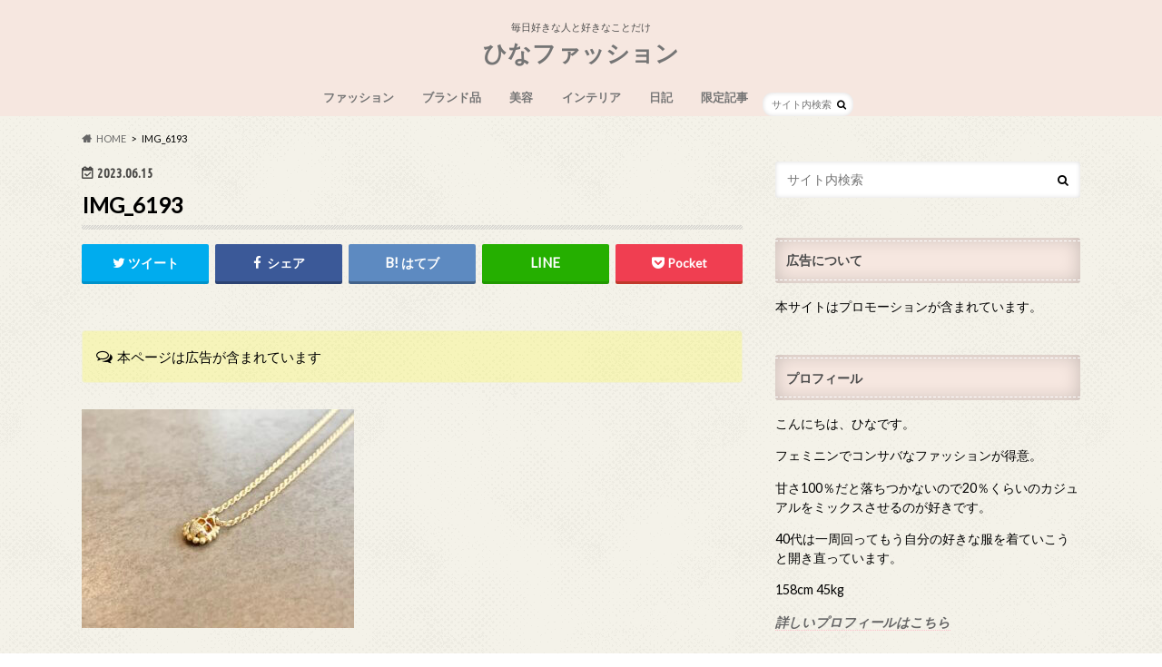

--- FILE ---
content_type: text/html; charset=UTF-8
request_url: https://self-love-first.com/2023/06/17/serpent-boheme-xs/img_6193/
body_size: 17332
content:
<!doctype html>
<html lang="ja">

<head>
<meta charset="utf-8">
<meta http-equiv="X-UA-Compatible" content="IE=edge">
<title>IMG_6193 | ひなファッション</title>
<meta name="HandheldFriendly" content="True">
<meta name="MobileOptimized" content="320">
<meta name="viewport" content="width=device-width, initial-scale=1.0, minimum-scale=1.0, maximum-scale=1.0, user-scalable=no">

<link rel="icon" href="https://self-love-first.com/wp-content/uploads/2018/08/IMG_8449.jpg">
<link rel="pingback" href="https://self-love-first.com/xmlrpc.php">

<!--[if IE]>
<link rel="shortcut icon" href="https://self-love-first.com/wp-content/uploads/2018/08/IMG_8449.jpg"><![endif]-->


<!-- Google tag (gtag.js) -->
<script async src="https://www.googletagmanager.com/gtag/js?id=UA-105018970-1"></script>
<script>
  window.dataLayer = window.dataLayer || [];
  function gtag(){dataLayer.push(arguments);}
  gtag('js', new Date());

  gtag('config', 'UA-105018970-1');
</script>

<meta name='robots' content='max-image-preview:large' />
<link rel='dns-prefetch' href='//codoc.jp' />
<link rel='dns-prefetch' href='//ajax.googleapis.com' />
<link rel='dns-prefetch' href='//fonts.googleapis.com' />
<link rel='dns-prefetch' href='//maxcdn.bootstrapcdn.com' />
<link rel='dns-prefetch' href='//s.w.org' />
<link rel="alternate" type="application/rss+xml" title="ひなファッション &raquo; フィード" href="https://self-love-first.com/feed/" />
<link rel="alternate" type="application/rss+xml" title="ひなファッション &raquo; コメントフィード" href="https://self-love-first.com/comments/feed/" />
<link rel="alternate" type="application/rss+xml" title="ひなファッション &raquo; IMG_6193 のコメントのフィード" href="https://self-love-first.com/2023/06/17/serpent-boheme-xs/img_6193/feed/" />
		<script type="text/javascript">
			window._wpemojiSettings = {"baseUrl":"https:\/\/s.w.org\/images\/core\/emoji\/13.0.1\/72x72\/","ext":".png","svgUrl":"https:\/\/s.w.org\/images\/core\/emoji\/13.0.1\/svg\/","svgExt":".svg","source":{"concatemoji":"https:\/\/self-love-first.com\/wp-includes\/js\/wp-emoji-release.min.js"}};
			!function(e,a,t){var n,r,o,i=a.createElement("canvas"),p=i.getContext&&i.getContext("2d");function s(e,t){var a=String.fromCharCode;p.clearRect(0,0,i.width,i.height),p.fillText(a.apply(this,e),0,0);e=i.toDataURL();return p.clearRect(0,0,i.width,i.height),p.fillText(a.apply(this,t),0,0),e===i.toDataURL()}function c(e){var t=a.createElement("script");t.src=e,t.defer=t.type="text/javascript",a.getElementsByTagName("head")[0].appendChild(t)}for(o=Array("flag","emoji"),t.supports={everything:!0,everythingExceptFlag:!0},r=0;r<o.length;r++)t.supports[o[r]]=function(e){if(!p||!p.fillText)return!1;switch(p.textBaseline="top",p.font="600 32px Arial",e){case"flag":return s([127987,65039,8205,9895,65039],[127987,65039,8203,9895,65039])?!1:!s([55356,56826,55356,56819],[55356,56826,8203,55356,56819])&&!s([55356,57332,56128,56423,56128,56418,56128,56421,56128,56430,56128,56423,56128,56447],[55356,57332,8203,56128,56423,8203,56128,56418,8203,56128,56421,8203,56128,56430,8203,56128,56423,8203,56128,56447]);case"emoji":return!s([55357,56424,8205,55356,57212],[55357,56424,8203,55356,57212])}return!1}(o[r]),t.supports.everything=t.supports.everything&&t.supports[o[r]],"flag"!==o[r]&&(t.supports.everythingExceptFlag=t.supports.everythingExceptFlag&&t.supports[o[r]]);t.supports.everythingExceptFlag=t.supports.everythingExceptFlag&&!t.supports.flag,t.DOMReady=!1,t.readyCallback=function(){t.DOMReady=!0},t.supports.everything||(n=function(){t.readyCallback()},a.addEventListener?(a.addEventListener("DOMContentLoaded",n,!1),e.addEventListener("load",n,!1)):(e.attachEvent("onload",n),a.attachEvent("onreadystatechange",function(){"complete"===a.readyState&&t.readyCallback()})),(n=t.source||{}).concatemoji?c(n.concatemoji):n.wpemoji&&n.twemoji&&(c(n.twemoji),c(n.wpemoji)))}(window,document,window._wpemojiSettings);
		</script>
		<style type="text/css">
img.wp-smiley,
img.emoji {
	display: inline !important;
	border: none !important;
	box-shadow: none !important;
	height: 1em !important;
	width: 1em !important;
	margin: 0 .07em !important;
	vertical-align: -0.1em !important;
	background: none !important;
	padding: 0 !important;
}
</style>
	<link rel='stylesheet' id='sbi_styles-css'  href='https://self-love-first.com/wp-content/plugins/instagram-feed/css/sbi-styles.min.css' type='text/css' media='all' />
<link rel='stylesheet' id='wp-block-library-css'  href='https://self-love-first.com/wp-includes/css/dist/block-library/style.min.css' type='text/css' media='all' />
<link rel='stylesheet' id='style-css'  href='https://self-love-first.com/wp-content/themes/hummingbird/style.css' type='text/css' media='all' />
<link rel='stylesheet' id='shortcode-css'  href='https://self-love-first.com/wp-content/themes/hummingbird/library/css/shortcode.css' type='text/css' media='all' />
<link rel='stylesheet' id='gf_Ubuntu-css'  href='//fonts.googleapis.com/css?family=Ubuntu+Condensed' type='text/css' media='all' />
<link rel='stylesheet' id='gf_Lato-css'  href='//fonts.googleapis.com/css?family=Lato' type='text/css' media='all' />
<link rel='stylesheet' id='fontawesome-css'  href='//maxcdn.bootstrapcdn.com/font-awesome/4.6.0/css/font-awesome.min.css' type='text/css' media='all' />
<script type='text/javascript'  src='https://codoc.jp/js/cms.js' id='codoc-injector-js-js'  data-css="rainbow"  data-usercode="M6rhfTPONA" defer></script>
<script type='text/javascript' src='//ajax.googleapis.com/ajax/libs/jquery/1.12.4/jquery.min.js' id='jquery-js'></script>
<link rel="https://api.w.org/" href="https://self-love-first.com/wp-json/" /><link rel="alternate" type="application/json" href="https://self-love-first.com/wp-json/wp/v2/media/20287" /><link rel='shortlink' href='https://self-love-first.com/?p=20287' />
<link rel="alternate" type="application/json+oembed" href="https://self-love-first.com/wp-json/oembed/1.0/embed?url=https%3A%2F%2Fself-love-first.com%2F2023%2F06%2F17%2Fserpent-boheme-xs%2Fimg_6193%2F" />
<link rel="alternate" type="text/xml+oembed" href="https://self-love-first.com/wp-json/oembed/1.0/embed?url=https%3A%2F%2Fself-love-first.com%2F2023%2F06%2F17%2Fserpent-boheme-xs%2Fimg_6193%2F&#038;format=xml" />
<style type="text/css">
body{color: #000000;}
a{color: #0645ad;}
a:hover{color: #6983ad;}
#main article footer .post-categories li a,#main article footer .tags a{  background: #0645ad;  border:1px solid #0645ad;}
#main article footer .tags a{color:#0645ad; background: none;}
#main article footer .post-categories li a:hover,#main article footer .tags a:hover{ background:#6983ad;  border-color:#6983ad;}
input[type="text"],input[type="password"],input[type="datetime"],input[type="datetime-local"],input[type="date"],input[type="month"],input[type="time"],input[type="week"],input[type="number"],input[type="email"],input[type="url"],input[type="search"],input[type="tel"],input[type="color"],select,textarea,.field { background-color: #ffffff;}
/*ヘッダー*/
.header{background: #f6e7e0; color: #4c4c4c;}
#logo a,.nav li a,.nav_btn{color: #757575;}
#logo a:hover,.nav li a:hover{color:#999999;}
@media only screen and (min-width: 768px) {
.nav ul {background: #0E0E0E;}
.nav li ul.sub-menu li a{color: #BAB4B0;}
}
/*メインエリア*/
.widgettitle {background: #f6e7e0; color:  #4c4c4c;}
.widget li a:after{color: #f6e7e0!important;}
/* 投稿ページ */
.entry-content h2{background: #ff7f9d;}
.entry-content h3{border-color: #ff7f9d;}
.entry-content ul li:before{ background: #ff7f9d;}
.entry-content ol li:before{ background: #ff7f9d;}
/* カテゴリーラベル */
.post-list-card .post-list .eyecatch .cat-name,.top-post-list .post-list .eyecatch .cat-name,.byline .cat-name,.single .authorbox .author-newpost li .cat-name,.related-box li .cat-name,#top_carousel .cat-name{background: #4c494b; color:  #ffffff;}
/* CTA */
.cta-inner{ background: #0E0E0E;}
/* ボタンの色 */
.btn-wrap a{background: #0645ad;border: 1px solid #0645ad;}
.btn-wrap a:hover{background: #6983ad;}
.btn-wrap.simple a{border:1px solid #0645ad;color:#0645ad;}
.btn-wrap.simple a:hover{background:#0645ad;}
.readmore a{border:1px solid #0645ad;color:#0645ad;}
.readmore a:hover{background:#0645ad;color:#fff;}
/* サイドバー */
.widget a{text-decoration:none; color:#666666;}
.widget a:hover{color:#999999;}
/*フッター*/
#footer-top{background-color: #0E0E0E; color: #CACACA;}
.footer a,#footer-top a{color: #BAB4B0;}
#footer-top .widgettitle{color: #CACACA;}
.footer {background-color: #0E0E0E;color: #CACACA;}
.footer-links li:before{ color: #f6e7e0;}
/* ページネーション */
.pagination a, .pagination span,.page-links a{border-color: #0645ad; color: #0645ad;}
.pagination .current,.pagination .current:hover,.page-links ul > li > span{background-color: #0645ad; border-color: #0645ad;}
.pagination a:hover, .pagination a:focus,.page-links a:hover, .page-links a:focus{background-color: #0645ad; color: #fff;}
/* OTHER */
ul.wpp-list li a:before{background: #f6e7e0;color: #4c4c4c;}
.blue-btn, .comment-reply-link, #submit { background-color: #0645ad; }
.blue-btn:hover, .comment-reply-link:hover, #submit:hover, .blue-btn:focus, .comment-reply-link:focus, #submit:focus {background-color: #6983ad; }
</style>
<style type="text/css" id="custom-background-css">
body.custom-background { background-image: url("https://self-love-first.com/wp-content/themes/hummingbird/library/images/body_bg01.png"); background-position: left top; background-size: auto; background-repeat: repeat; background-attachment: scroll; }
</style>
	<script async src="//pagead2.googlesyndication.com/pagead/js/adsbygoogle.js"></script>
<script>
  (adsbygoogle = window.adsbygoogle || []).push({
    google_ad_client: "ca-pub-1672426642337227",
    enable_page_level_ads: true
  });
</script>
<script type="text/javascript" language="javascript">
    var vc_pid = "885023212";
</script><script type="text/javascript" src="//aml.valuecommerce.com/vcdal.js" async></script>
</head>

<body class="attachment attachment-template-default single single-attachment postid-20287 attachmentid-20287 attachment-jpeg custom-background codoc-theme-rainbow">


<div id="container" class=" date_on">

<header class="header headercenter" role="banner">
<div id="inner-header" class="wrap cf">
<p class="site_description">毎日好きな人と好きなことだけ</p><div id="logo" class="gf">
				<p class="h1 text"><a href="https://self-love-first.com" rel="nofollow">ひなファッション</a></p>
	</div>

<nav id="g_nav" role="navigation">
<form role="search" method="get" id="searchform" class="searchform" action="https://self-love-first.com/">
<div>
<label for="s" class="screen-reader-text"></label>
<input type="search" id="s" name="s" value="" placeholder="サイト内検索" /><button type="submit" id="searchsubmit" ><i class="fa fa-search"></i></button>
</div>
</form>
<ul id="menu-%e3%82%b0%e3%83%ad%e3%83%bc%e3%83%90%e3%83%ab%e3%83%a1%e3%83%8b%e3%83%a5%e3%83%bc" class="nav top-nav cf"><li id="menu-item-5693" class="menu-item menu-item-type-taxonomy menu-item-object-category menu-item-has-children menu-item-5693"><a href="https://self-love-first.com/category/fashion-tips/">ファッション<span class="gf"></span></a>
<ul class="sub-menu">
	<li id="menu-item-18415" class="menu-item menu-item-type-taxonomy menu-item-object-category menu-item-18415"><a href="https://self-love-first.com/category/ootd/">#OOTD<span class="gf"></span></a></li>
</ul>
</li>
<li id="menu-item-8586" class="menu-item menu-item-type-taxonomy menu-item-object-category menu-item-8586"><a href="https://self-love-first.com/category/designers-brand/">ブランド品<span class="gf"></span></a></li>
<li id="menu-item-5691" class="menu-item menu-item-type-taxonomy menu-item-object-category menu-item-5691"><a href="https://self-love-first.com/category/cosmetics/">美容<span class="gf"></span></a></li>
<li id="menu-item-15313" class="menu-item menu-item-type-taxonomy menu-item-object-category menu-item-15313"><a href="https://self-love-first.com/category/interiors/">インテリア<span class="gf"></span></a></li>
<li id="menu-item-5692" class="menu-item menu-item-type-taxonomy menu-item-object-category menu-item-has-children menu-item-5692"><a href="https://self-love-first.com/category/date/">日記<span class="gf"></span></a>
<ul class="sub-menu">
	<li id="menu-item-5694" class="menu-item menu-item-type-taxonomy menu-item-object-category menu-item-5694"><a href="https://self-love-first.com/category/date/disney/">ディズニー<span class="gf"></span></a></li>
	<li id="menu-item-8587" class="menu-item menu-item-type-taxonomy menu-item-object-category menu-item-8587"><a href="https://self-love-first.com/category/date/okinawa/">沖縄<span class="gf"></span></a></li>
</ul>
</li>
<li id="menu-item-20508" class="menu-item menu-item-type-taxonomy menu-item-object-category menu-item-20508"><a href="https://self-love-first.com/category/limited-article/">限定記事<span class="gf"></span></a></li>
</ul></nav>
<button id="drawerBtn" class="nav_btn"></button>
<script type="text/javascript">
jQuery(function( $ ){
var menu = $('#g_nav'),
    menuBtn = $('#drawerBtn'),
    body = $(document.body),     
    menuWidth = menu.outerWidth();                
     
    menuBtn.on('click', function(){
    body.toggleClass('open');
        if(body.hasClass('open')){
            body.animate({'left' : menuWidth }, 300);            
            menu.animate({'left' : 0 }, 300);                    
        } else {
            menu.animate({'left' : -menuWidth }, 300);
            body.animate({'left' : 0 }, 300);            
        }             
    });
});    
</script>

</div>
</header>
<div id="breadcrumb" class="breadcrumb inner wrap cf"><ul itemscope itemtype="http://schema.org/BreadcrumbList"><li itemprop="itemListElement" itemscope itemtype="http://schema.org/ListItem" class="bc_homelink"><a itemprop="item" href="https://self-love-first.com/"><span itemprop="name">HOME</span></a><meta itemprop="position" content="1" /></li><li itemprop="itemListElement" itemscope itemtype="http://schema.org/ListItem" class="bc_posttitle"><span itemprop="name">IMG_6193</span><meta itemprop="position" content="3" /></li></ul></div>
<div id="content">
<div id="inner-content" class="wrap cf">

<main id="main" class="m-all t-all d-5of7 cf" role="main">
<article id="post-20287" class="cf post-20287 attachment type-attachment status-inherit hentry" role="article">
<header class="article-header entry-header animated fadeInDown">
<p class="byline entry-meta vcard cf">
<time class="date gf entry-date updated"  datetime="2023-06-15">2023.06.15</time>

<span class="writer" style="display: none;"><span class="name author"><span class="fn">ひな</span></span></span>
</p>
<h1 class="entry-title single-title" itemprop="headline" rel="bookmark">IMG_6193</h1>
<div class="share short">
<div class="sns">
<ul class="cf">

<li class="twitter"> 
<a target="blank" href="//twitter.com/intent/tweet?url=https%3A%2F%2Fself-love-first.com%2F2023%2F06%2F17%2Fserpent-boheme-xs%2Fimg_6193%2F&text=IMG_6193&tw_p=tweetbutton" onclick="window.open(this.href, 'tweetwindow', 'width=550, height=450,personalbar=0,toolbar=0,scrollbars=1,resizable=1'); return false;"><i class="fa fa-twitter"></i><span class="text">ツイート</span><span class="count"></span></a>
</li>

<li class="facebook">
<a href="//www.facebook.com/sharer.php?src=bm&u=https%3A%2F%2Fself-love-first.com%2F2023%2F06%2F17%2Fserpent-boheme-xs%2Fimg_6193%2F&t=IMG_6193" onclick="javascript:window.open(this.href, '', 'menubar=no,toolbar=no,resizable=yes,scrollbars=yes,height=300,width=600');return false;"><i class="fa fa-facebook"></i>
<span class="text">シェア</span><span class="count"></span></a>
</li>


<li class="hatebu">       
<a href="//b.hatena.ne.jp/add?mode=confirm&url=https://self-love-first.com/2023/06/17/serpent-boheme-xs/img_6193/&title=IMG_6193" onclick="window.open(this.href, 'HBwindow', 'width=600, height=400, menubar=no, toolbar=no, scrollbars=yes'); return false;" target="_blank"><span class="text">はてブ</span><span class="count"></span></a>
</li>

<li class="line">
<a href="//line.me/R/msg/text/?IMG_6193%0Ahttps%3A%2F%2Fself-love-first.com%2F2023%2F06%2F17%2Fserpent-boheme-xs%2Fimg_6193%2F" target="_blank"><span class="text">送る</span></a>
</li>


<li class="pocket">
<a href="//getpocket.com/edit?url=https://self-love-first.com/2023/06/17/serpent-boheme-xs/img_6193/&title=IMG_6193" onclick="window.open(this.href, 'FBwindow', 'width=550, height=350, menubar=no, toolbar=no, scrollbars=yes'); return false;"><i class="fa fa-get-pocket"></i><span class="text">Pocket</span><span class="count"></span></a></li>
</ul>
</div> 
</div></header>

<section class="entry-content cf">



<div class="supplement normal">本ページは広告が含まれています </div><p class="attachment"><a href='https://self-love-first.com/wp-content/uploads/2023/06/IMG_6193.jpg'><img width="300" height="241" src="https://self-love-first.com/wp-content/uploads/2023/06/IMG_6193-300x241.jpg" class="attachment-medium size-medium" alt="" loading="lazy" srcset="https://self-love-first.com/wp-content/uploads/2023/06/IMG_6193-300x241.jpg 300w, https://self-love-first.com/wp-content/uploads/2023/06/IMG_6193.jpg 728w" sizes="(max-width: 300px) 100vw, 300px" /></a></p>

<br>
<br>
<br>
<br>
<script async src="https://pagead2.googlesyndication.com/pagead/js/adsbygoogle.js"></script>
<ins class="adsbygoogle"
     style="display:block; text-align:center;"
     data-ad-layout="in-article"
     data-ad-format="fluid"
     data-ad-client="ca-pub-1672426642337227"
     data-ad-slot="2656172440"></ins>
<script>
     (adsbygoogle = window.adsbygoogle || []).push({});
</script>



</section>


<footer class="article-footer">


<div class="sharewrap wow animated bounceIn" data-wow-delay="0.5s">

<div class="share">
<div class="sns">
<ul class="cf">

<li class="twitter"> 
<a target="blank" href="//twitter.com/intent/tweet?url=https%3A%2F%2Fself-love-first.com%2F2023%2F06%2F17%2Fserpent-boheme-xs%2Fimg_6193%2F&text=IMG_6193&tw_p=tweetbutton" onclick="window.open(this.href, 'tweetwindow', 'width=550, height=450,personalbar=0,toolbar=0,scrollbars=1,resizable=1'); return false;"><i class="fa fa-twitter"></i><span class="text">ツイート</span><span class="count"></span></a>
</li>

<li class="facebook">
<a href="//www.facebook.com/sharer.php?src=bm&u=https%3A%2F%2Fself-love-first.com%2F2023%2F06%2F17%2Fserpent-boheme-xs%2Fimg_6193%2F&t=IMG_6193" onclick="javascript:window.open(this.href, '', 'menubar=no,toolbar=no,resizable=yes,scrollbars=yes,height=300,width=600');return false;"><i class="fa fa-facebook"></i>
<span class="text">シェア</span><span class="count"></span></a>
</li>

<li class="hatebu">       
<a href="//b.hatena.ne.jp/add?mode=confirm&url=https://self-love-first.com/2023/06/17/serpent-boheme-xs/img_6193/&title=IMG_6193" onclick="window.open(this.href, 'HBwindow', 'width=600, height=400, menubar=no, toolbar=no, scrollbars=yes'); return false;" target="_blank"><span class="text">はてブ</span><span class="count"></span></a>
</li>

<li class="line">
<a href="//line.me/R/msg/text/?IMG_6193%0Ahttps%3A%2F%2Fself-love-first.com%2F2023%2F06%2F17%2Fserpent-boheme-xs%2Fimg_6193%2F" target="_blank"><span class="text">送る</span></a>
</li>

<li class="pocket">
<a href="http://getpocket.com/edit?url=https://self-love-first.com/2023/06/17/serpent-boheme-xs/img_6193/&title=IMG_6193" onclick="window.open(this.href, 'FBwindow', 'width=550, height=350, menubar=no, toolbar=no, scrollbars=yes'); return false;"><i class="fa fa-get-pocket"></i><span class="text">Pocket</span><span class="count"></span></a></li>

<li class="feedly">
<a href="https://feedly.com/i/subscription/feed/https://self-love-first.com/feed/"  target="blank"><i class="fa fa-rss"></i><span class="text">feedly</span><span class="count"></span></a></li>    
</ul>
</div>
</div></div>



	<div id="respond" class="comment-respond">
		<h3 id="reply-title" class="comment-reply-title">コメントを残す <small><a rel="nofollow" id="cancel-comment-reply-link" href="/2023/06/17/serpent-boheme-xs/img_6193/#respond" style="display:none;">コメントをキャンセル</a></small></h3><form action="https://self-love-first.com/wp-comments-post.php" method="post" id="commentform" class="comment-form" novalidate><p class="comment-notes"><span id="email-notes">メールアドレスが公開されることはありません。</span> <span class="required">*</span> が付いている欄は必須項目です</p><p class="comment-form-comment"><label for="comment">コメント</label> <textarea id="comment" name="comment" cols="45" rows="8" maxlength="65525" required="required"></textarea></p><p class="comment-form-author"><label for="author">名前 <span class="required">*</span></label> <input id="author" name="author" type="text" value="" size="30" maxlength="245" required='required' /></p>
<p class="comment-form-email"><label for="email">メール <span class="required">*</span></label> <input id="email" name="email" type="email" value="" size="30" maxlength="100" aria-describedby="email-notes" required='required' /></p>
<p class="comment-form-url"><label for="url">サイト</label> <input id="url" name="url" type="url" value="" size="30" maxlength="200" /></p>
<p class="comment-form-cookies-consent"><input id="wp-comment-cookies-consent" name="wp-comment-cookies-consent" type="checkbox" value="yes" /> <label for="wp-comment-cookies-consent">次回のコメントで使用するためブラウザーに自分の名前、メールアドレス、サイトを保存する。</label></p>
<p><img src="https://self-love-first.com/wp-content/siteguard/996512677.png" alt="CAPTCHA"></p><p><label for="siteguard_captcha">上に表示された文字を入力してください。</label><br /><input type="text" name="siteguard_captcha" id="siteguard_captcha" class="input" value="" size="10" aria-required="true" /><input type="hidden" name="siteguard_captcha_prefix" id="siteguard_captcha_prefix" value="996512677" /></p><p class="form-submit"><input name="submit" type="submit" id="submit" class="submit" value="コメントを送信" /> <input type='hidden' name='comment_post_ID' value='20287' id='comment_post_ID' />
<input type='hidden' name='comment_parent' id='comment_parent' value='0' />
</p><p style="display: none;"><input type="hidden" id="akismet_comment_nonce" name="akismet_comment_nonce" value="31c2a50396" /></p><p style="display: none !important;"><label>&#916;<textarea name="ak_hp_textarea" cols="45" rows="8" maxlength="100"></textarea></label><input type="hidden" id="ak_js_1" name="ak_js" value="71"/><script>document.getElementById( "ak_js_1" ).setAttribute( "value", ( new Date() ).getTime() );</script></p></form>	</div><!-- #respond -->
	
</footer>
</article>

<div class="np-post">
<div class="navigation">
<div class="prev np-post-list">
<div class="home_link">
<a href="https://self-love-first.com"><figure class="eyecatch"><i class="fa fa-home"></i></figure><span class="ttl">トップページへ</span></a>
</div>
</div>

<div class="next np-post-list">
<div class="home_link">
<a href="https://self-love-first.com"><span class="ttl">トップページへ</span><figure class="eyecatch"><i class="fa fa-home"></i></figure></a>
</div>
</div>
</div>
</div>

  <div class="related-box original-related wow animated bounceIn cf">
    <div class="inbox">
	    <h2 class="related-h h_ttl"><span class="gf">RECOMMEND</span>こちらの記事も人気です。</h2>
		    <div class="related-post">
				<ul class="related-list cf">

  	        <li rel="bookmark" title="【口コミ】グローブトロッターが壊れた！タイヤ交換を非正規の修理店にお願いしてみた結果。費用は？仕上がりは？">
		        <a href="https://self-love-first.com/2018/09/30/globe-trotter-repair/" rel=\"bookmark" title="【口コミ】グローブトロッターが壊れた！タイヤ交換を非正規の修理店にお願いしてみた結果。費用は？仕上がりは？" class="title">
		        	<figure class="eyecatch">
	        	                <img width="360" height="230" src="https://self-love-first.com/wp-content/uploads/2018/09/DSC01601-360x230.jpg" class="attachment-home-thum size-home-thum wp-post-image" alt="" loading="lazy" />	        		            </figure>
					<span class="cat-name">ファッション</span>
					<time class="date gf">2018.9.30</time>
					<h3 class="ttl">
						【口コミ】グローブトロッターが壊れた！タイヤ交換を非正規の修理店にお願い…					</h3>
				</a>
	        </li>
  	        <li rel="bookmark" title="【体験してみた】初めてひとりディズニーしてみた感想！（ランド編）">
		        <a href="https://self-love-first.com/2018/06/16/hitori-disney-land/" rel=\"bookmark" title="【体験してみた】初めてひとりディズニーしてみた感想！（ランド編）" class="title">
		        	<figure class="eyecatch">
	        	                <img width="360" height="230" src="https://self-love-first.com/wp-content/uploads/2018/06/NMOK3714-360x230.jpg" class="attachment-home-thum size-home-thum wp-post-image" alt="" loading="lazy" />	        		            </figure>
					<span class="cat-name">ディズニー</span>
					<time class="date gf">2018.6.16</time>
					<h3 class="ttl">
						【体験してみた】初めてひとりディズニーしてみた感想！（ランド編）					</h3>
				</a>
	        </li>
  	        <li rel="bookmark" title="HAYNIオリジナル推し活バッグ？">
		        <a href="https://self-love-first.com/2025/08/06/hayni-totebag/" rel=\"bookmark" title="HAYNIオリジナル推し活バッグ？" class="title">
		        	<figure class="eyecatch">
	        	                <img width="360" height="230" src="https://self-love-first.com/wp-content/uploads/2025/08/IMG_0221-360x230.jpg" class="attachment-home-thum size-home-thum wp-post-image" alt="" loading="lazy" />	        		            </figure>
					<span class="cat-name">ファッション</span>
					<time class="date gf">2025.8.6</time>
					<h3 class="ttl">
						HAYNIオリジナル推し活バッグ？					</h3>
				</a>
	        </li>
  	        <li rel="bookmark" title="【防刃手袋】包丁やガラス食器から手を守るアイテム">
		        <a href="https://self-love-first.com/2022/04/12/kitchen-items/" rel=\"bookmark" title="【防刃手袋】包丁やガラス食器から手を守るアイテム" class="title">
		        	<figure class="eyecatch">
	        	                <img width="360" height="230" src="https://self-love-first.com/wp-content/uploads/2022/04/7mrk14-360x230.jpg" class="attachment-home-thum size-home-thum wp-post-image" alt="" loading="lazy" />	        		            </figure>
					<span class="cat-name">日記</span>
					<time class="date gf">2022.4.12</time>
					<h3 class="ttl">
						【防刃手袋】包丁やガラス食器から手を守るアイテム					</h3>
				</a>
	        </li>
  	        <li rel="bookmark" title="【30代40代におすすめ】日本の大手アパレル、ワールドが展開するプチプラブランド「OPAQUE.CLIP（オペークドットクリップ）」">
		        <a href="https://self-love-first.com/2022/05/08/opaque-clip/" rel=\"bookmark" title="【30代40代におすすめ】日本の大手アパレル、ワールドが展開するプチプラブランド「OPAQUE.CLIP（オペークドットクリップ）」" class="title">
		        	<figure class="eyecatch">
	        	                <img width="360" height="230" src="https://self-love-first.com/wp-content/uploads/2022/05/IMG_5774-360x230.jpg" class="attachment-home-thum size-home-thum wp-post-image" alt="" loading="lazy" />	        		            </figure>
					<span class="cat-name">ファッション</span>
					<time class="date gf">2022.5.8</time>
					<h3 class="ttl">
						【30代40代におすすめ】日本の大手アパレル、ワールドが展開するプチプラ…					</h3>
				</a>
	        </li>
  	        <li rel="bookmark" title="沖縄旅行の準備開始！持ち物チェックリスト【４泊５日】">
		        <a href="https://self-love-first.com/2022/09/03/okinawa-packing/" rel=\"bookmark" title="沖縄旅行の準備開始！持ち物チェックリスト【４泊５日】" class="title">
		        	<figure class="eyecatch">
	        	                <img width="360" height="230" src="https://self-love-first.com/wp-content/uploads/2022/09/IMG_8628-360x230.jpg" class="attachment-home-thum size-home-thum wp-post-image" alt="" loading="lazy" />	        		            </figure>
					<span class="cat-name">沖縄</span>
					<time class="date gf">2022.9.3</time>
					<h3 class="ttl">
						沖縄旅行の準備開始！持ち物チェックリスト【４泊５日】					</h3>
				</a>
	        </li>
  	        <li rel="bookmark" title="【2025年】最近のプチプラサンダルがかわいい！おすすめまとめ【楽天】">
		        <a href="https://self-love-first.com/2025/07/11/rakuten-sandals/" rel=\"bookmark" title="【2025年】最近のプチプラサンダルがかわいい！おすすめまとめ【楽天】" class="title">
		        	<figure class="eyecatch">
	        	                <img width="360" height="230" src="https://self-love-first.com/wp-content/uploads/2025/07/IMG_9280-360x230.jpg" class="attachment-home-thum size-home-thum wp-post-image" alt="" loading="lazy" />	        		            </figure>
					<span class="cat-name">ファッション</span>
					<time class="date gf">2025.7.11</time>
					<h3 class="ttl">
						【2025年】最近のプチプラサンダルがかわいい！おすすめまとめ【楽天】					</h3>
				</a>
	        </li>
  	        <li rel="bookmark" title="【プチプラ】簡単！みんな大好きな襟付き＆バイカラーの可愛いアイテムを探す方法">
		        <a href="https://self-love-first.com/2020/10/27/bicolor-items/" rel=\"bookmark" title="【プチプラ】簡単！みんな大好きな襟付き＆バイカラーの可愛いアイテムを探す方法" class="title">
		        	<figure class="eyecatch">
	        	                <img width="360" height="230" src="https://self-love-first.com/wp-content/uploads/2020/10/22-23.39.37-360x230.jpg" class="attachment-home-thum size-home-thum wp-post-image" alt="" loading="lazy" />	        		            </figure>
					<span class="cat-name">ファッション</span>
					<time class="date gf">2020.10.27</time>
					<h3 class="ttl">
						【プチプラ】簡単！みんな大好きな襟付き＆バイカラーの可愛いアイテムを探す方法					</h3>
				</a>
	        </li>
  
  			</ul>
	    </div>
    </div>
</div>
  
<div class="authorbox wow animated bounceIn" data-wow-delay="0.5s">
<div class="inbox">
<div class="profile cf">
<h2 class="h_ttl"><span class="gf">ABOUT</span>この記事をかいた人</h2>
<img alt='' src='https://secure.gravatar.com/avatar/155d7bd7b9503a21254d18d5198e73a7?s=150&#038;d=mm&#038;r=g' srcset='https://secure.gravatar.com/avatar/155d7bd7b9503a21254d18d5198e73a7?s=300&#038;d=mm&#038;r=g 2x' class='avatar avatar-150 photo' height='150' width='150' loading='lazy'/><p class="name author"><a href="https://self-love-first.com/author/selflovefirst/" title="ひな の投稿" rel="author">ひな</a></p>
<div class="profile_description">
こんにちは、ひなです。普通のOLがプチプラアイテムを上手に使いながら、ヴァンサンカンのような上質でエレガントなファッションを目指します！</div>
<div class="author_sns gf">
<ul>
</ul>
</div>
</div>

<div class="author-newpost cf">
<h2 class="h_ttl"><span class="gf">NEW POST</span>このライターの最新記事</h2>
<ul>
<li>
<a href="https://self-love-first.com/2026/01/30/2025-winter/">
<figure class="eyecatch">
<img width="360" height="230" src="https://self-love-first.com/wp-content/uploads/2026/01/IMG_4690-360x230.jpg" class="attachment-home-thum size-home-thum wp-post-image" alt="" loading="lazy" /></figure>
<span class="cat-name">#OOTD</span>
<time class="date gf">2026.1.30</time>
<h3 class="ttl">
	【2025年冬】毎日スタイルまとめ</h3>
</a>
</li>
<li>
<a href="https://self-love-first.com/2026/01/27/%e3%80%90%e4%b8%80%e4%b8%87%e5%86%86%e4%bb%a5%e4%b8%8b%e3%80%91%e6%b0%97%e3%81%ab%e3%81%aa%e3%82%8b%e6%96%b0%e4%bd%9c%e3%82%a2%e3%82%a4%e3%83%86%e3%83%a0%ef%bc%81/">
<figure class="eyecatch">
<img width="360" height="230" src="https://self-love-first.com/wp-content/uploads/2026/01/スクリーンショット-2026-01-27-0.01.18-360x230.jpg" class="attachment-home-thum size-home-thum wp-post-image" alt="" loading="lazy" /></figure>
<span class="cat-name">ファッション</span>
<time class="date gf">2026.1.27</time>
<h3 class="ttl">
	【一万円以下】気になる新作アイテム！</h3>
</a>
</li>
<li>
<a href="https://self-love-first.com/2026/01/24/%e3%80%90%e3%83%88%e3%82%a5%e3%83%a2%e3%83%ad%e3%83%bc%e3%83%a9%e3%83%b3%e3%83%89%e3%80%91%e6%98%a5%e3%81%ae%e6%96%b0%e4%bd%9c%e3%82%92%e3%83%81%e3%82%a7%e3%83%83%e3%82%af%ef%bc%81/">
<figure class="eyecatch">
<img width="360" height="230" src="https://self-love-first.com/wp-content/uploads/2026/01/スクリーンショット-2026-01-24-18.29.20-360x230.jpg" class="attachment-home-thum size-home-thum wp-post-image" alt="" loading="lazy" /></figure>
<span class="cat-name">ファッション</span>
<time class="date gf">2026.1.24</time>
<h3 class="ttl">
	【トゥモローランド】春の新作をチェック！</h3>
</a>
</li>
<li>
<a href="https://self-love-first.com/2026/01/16/shoes/">
<figure class="eyecatch">
<img width="360" height="230" src="https://self-love-first.com/wp-content/uploads/2026/01/IMG_4585-360x230.jpg" class="attachment-home-thum size-home-thum wp-post-image" alt="" loading="lazy" /></figure>
<span class="cat-name">ファッション</span>
<time class="date gf">2026.1.16</time>
<h3 class="ttl">
	プチプラシューズから春の準備</h3>
</a>
</li>
</ul>
</div>
</div>
</div>
</main>
<div id="sidebar1" class="sidebar m-all t-all d-2of7 last-col cf" role="complementary">




<div id="search-2" class="widget widget_search"><form role="search" method="get" id="searchform" class="searchform" action="https://self-love-first.com/">
<div>
<label for="s" class="screen-reader-text"></label>
<input type="search" id="s" name="s" value="" placeholder="サイト内検索" /><button type="submit" id="searchsubmit" ><i class="fa fa-search"></i></button>
</div>
</form></div><div id="text-10" class="widget widget_text"><h4 class="widgettitle"><span>広告について</span></h4>			<div class="textwidget"><p>本サイトはプロモーションが含まれています。</p>
</div>
		</div><div id="text-5" class="widget widget_text"><h4 class="widgettitle"><span>プロフィール</span></h4>			<div class="textwidget"><p>こんにちは、ひなです。</p>
<p>フェミニンでコンサバなファッションが得意。</p>
<p>甘さ100％だと落ちつかないので20％くらいのカジュアルをミックスさせるのが好きです。</p>
<p>40代は一周回ってもう自分の好きな服を着ていこうと開き直っています。</p>
<p>158cm 45kg</p>
<p><em><a href="https://self-love-first.com/self-introduction/"><strong>詳しいプロフィールはこちら</strong></a></em></p>
</div>
		</div><div id="text-8" class="widget widget_text"><h4 class="widgettitle"><span>お問い合わせ</span></h4>			<div class="textwidget"><p>お問い合わせは、<a href="https://self-love-first.com/contact/"><strong>こちらのフォーム</strong></a>からお願い致します。</p>
</div>
		</div><div id="categories-2" class="widget widget_categories"><h4 class="widgettitle"><span>カテゴリー</span></h4><form action="https://self-love-first.com" method="get"><label class="screen-reader-text" for="cat">カテゴリー</label><select  name='cat' id='cat' class='postform' >
	<option value='-1'>カテゴリーを選択</option>
	<option class="level-0" value="207">#OOTD&nbsp;&nbsp;(17)</option>
	<option class="level-0" value="206">インテリア&nbsp;&nbsp;(31)</option>
	<option class="level-0" value="151">ファッション&nbsp;&nbsp;(210)</option>
	<option class="level-0" value="197">ブランド品&nbsp;&nbsp;(33)</option>
	<option class="level-0" value="126">日記&nbsp;&nbsp;(134)</option>
	<option class="level-1" value="140">&nbsp;&nbsp;&nbsp;ディズニー&nbsp;&nbsp;(36)</option>
	<option class="level-1" value="198">&nbsp;&nbsp;&nbsp;沖縄&nbsp;&nbsp;(17)</option>
	<option class="level-0" value="1">未分類&nbsp;&nbsp;(5)</option>
	<option class="level-0" value="130">美容&nbsp;&nbsp;(68)</option>
	<option class="level-0" value="208">限定記事&nbsp;&nbsp;(5)</option>
</select>
</form>
<script type="text/javascript">
/* <![CDATA[ */
(function() {
	var dropdown = document.getElementById( "cat" );
	function onCatChange() {
		if ( dropdown.options[ dropdown.selectedIndex ].value > 0 ) {
			dropdown.parentNode.submit();
		}
	}
	dropdown.onchange = onCatChange;
})();
/* ]]> */
</script>

			</div><div id="text-9" class="widget widget_text"><h4 class="widgettitle"><span>Instagramはこちら</span></h4>			<div class="textwidget">
<div id="sb_instagram"  class="sbi sbi_mob_col_1 sbi_tab_col_1 sbi_col_3 sbi_width_resp" style="padding-bottom: 8px;"	 data-feedid="*2"  data-res="auto" data-cols="3" data-colsmobile="1" data-colstablet="1" data-num="6" data-nummobile="1" data-item-padding="4"	 data-shortcode-atts="{&quot;feed&quot;:&quot;2&quot;}"  data-postid="20287" data-locatornonce="5f672fff73" data-imageaspectratio="1:1" data-sbi-flags="favorLocal">
	
	<div id="sbi_images"  style="gap: 8px;">
		<div class="sbi_item sbi_type_carousel sbi_new sbi_transition"
	id="sbi_18048489362676195" data-date="1764754197">
	<div class="sbi_photo_wrap">
		<a class="sbi_photo" href="https://www.instagram.com/p/DRy9vnVkTM6/" target="_blank" rel="noopener nofollow" data-full-res="https://scontent-itm1-1.cdninstagram.com/v/t51.82787-15/590818262_17917497798228325_7837816167975783343_n.jpg?stp=dst-jpg_e35_tt6&#038;_nc_cat=103&#038;ccb=7-5&#038;_nc_sid=18de74&#038;efg=eyJlZmdfdGFnIjoiQ0FST1VTRUxfSVRFTS5iZXN0X2ltYWdlX3VybGdlbi5DMyJ9&#038;_nc_ohc=gcBLTbLlyzoQ7kNvwFasMAX&#038;_nc_oc=AdlkqjG_K6zayAETE5h-ZGvpJKHzfNQ-FwGyhor4J4P95JTy46bI15ImAydXcEor6AQ&#038;_nc_zt=23&#038;_nc_ht=scontent-itm1-1.cdninstagram.com&#038;edm=ANo9K5cEAAAA&#038;_nc_gid=SFh8xjFZ0m_sV5VUWVbB0w&#038;oh=00_AfnSOj5qubjaXbYXPGWMkbaIYPV3vHKvIV0hWZaFBl00Yg&#038;oe=69396CA3" data-img-src-set="{&quot;d&quot;:&quot;https:\/\/scontent-itm1-1.cdninstagram.com\/v\/t51.82787-15\/590818262_17917497798228325_7837816167975783343_n.jpg?stp=dst-jpg_e35_tt6&amp;_nc_cat=103&amp;ccb=7-5&amp;_nc_sid=18de74&amp;efg=eyJlZmdfdGFnIjoiQ0FST1VTRUxfSVRFTS5iZXN0X2ltYWdlX3VybGdlbi5DMyJ9&amp;_nc_ohc=gcBLTbLlyzoQ7kNvwFasMAX&amp;_nc_oc=AdlkqjG_K6zayAETE5h-ZGvpJKHzfNQ-FwGyhor4J4P95JTy46bI15ImAydXcEor6AQ&amp;_nc_zt=23&amp;_nc_ht=scontent-itm1-1.cdninstagram.com&amp;edm=ANo9K5cEAAAA&amp;_nc_gid=SFh8xjFZ0m_sV5VUWVbB0w&amp;oh=00_AfnSOj5qubjaXbYXPGWMkbaIYPV3vHKvIV0hWZaFBl00Yg&amp;oe=69396CA3&quot;,&quot;150&quot;:&quot;https:\/\/scontent-itm1-1.cdninstagram.com\/v\/t51.82787-15\/590818262_17917497798228325_7837816167975783343_n.jpg?stp=dst-jpg_e35_tt6&amp;_nc_cat=103&amp;ccb=7-5&amp;_nc_sid=18de74&amp;efg=eyJlZmdfdGFnIjoiQ0FST1VTRUxfSVRFTS5iZXN0X2ltYWdlX3VybGdlbi5DMyJ9&amp;_nc_ohc=gcBLTbLlyzoQ7kNvwFasMAX&amp;_nc_oc=AdlkqjG_K6zayAETE5h-ZGvpJKHzfNQ-FwGyhor4J4P95JTy46bI15ImAydXcEor6AQ&amp;_nc_zt=23&amp;_nc_ht=scontent-itm1-1.cdninstagram.com&amp;edm=ANo9K5cEAAAA&amp;_nc_gid=SFh8xjFZ0m_sV5VUWVbB0w&amp;oh=00_AfnSOj5qubjaXbYXPGWMkbaIYPV3vHKvIV0hWZaFBl00Yg&amp;oe=69396CA3&quot;,&quot;320&quot;:&quot;https:\/\/scontent-itm1-1.cdninstagram.com\/v\/t51.82787-15\/590818262_17917497798228325_7837816167975783343_n.jpg?stp=dst-jpg_e35_tt6&amp;_nc_cat=103&amp;ccb=7-5&amp;_nc_sid=18de74&amp;efg=eyJlZmdfdGFnIjoiQ0FST1VTRUxfSVRFTS5iZXN0X2ltYWdlX3VybGdlbi5DMyJ9&amp;_nc_ohc=gcBLTbLlyzoQ7kNvwFasMAX&amp;_nc_oc=AdlkqjG_K6zayAETE5h-ZGvpJKHzfNQ-FwGyhor4J4P95JTy46bI15ImAydXcEor6AQ&amp;_nc_zt=23&amp;_nc_ht=scontent-itm1-1.cdninstagram.com&amp;edm=ANo9K5cEAAAA&amp;_nc_gid=SFh8xjFZ0m_sV5VUWVbB0w&amp;oh=00_AfnSOj5qubjaXbYXPGWMkbaIYPV3vHKvIV0hWZaFBl00Yg&amp;oe=69396CA3&quot;,&quot;640&quot;:&quot;https:\/\/scontent-itm1-1.cdninstagram.com\/v\/t51.82787-15\/590818262_17917497798228325_7837816167975783343_n.jpg?stp=dst-jpg_e35_tt6&amp;_nc_cat=103&amp;ccb=7-5&amp;_nc_sid=18de74&amp;efg=eyJlZmdfdGFnIjoiQ0FST1VTRUxfSVRFTS5iZXN0X2ltYWdlX3VybGdlbi5DMyJ9&amp;_nc_ohc=gcBLTbLlyzoQ7kNvwFasMAX&amp;_nc_oc=AdlkqjG_K6zayAETE5h-ZGvpJKHzfNQ-FwGyhor4J4P95JTy46bI15ImAydXcEor6AQ&amp;_nc_zt=23&amp;_nc_ht=scontent-itm1-1.cdninstagram.com&amp;edm=ANo9K5cEAAAA&amp;_nc_gid=SFh8xjFZ0m_sV5VUWVbB0w&amp;oh=00_AfnSOj5qubjaXbYXPGWMkbaIYPV3vHKvIV0hWZaFBl00Yg&amp;oe=69396CA3&quot;}">
			<span class="sbi-screenreader">.
.
とりあえず白でまとめてみた日⛄️

真っ白のバッグはひとつあると便利だね

ふわふわベストは</span>
			<svg class="svg-inline--fa fa-clone fa-w-16 sbi_lightbox_carousel_icon" aria-hidden="true" aria-label="Clone" data-fa-proƒcessed="" data-prefix="far" data-icon="clone" role="img" xmlns="http://www.w3.org/2000/svg" viewBox="0 0 512 512">
                    <path fill="currentColor" d="M464 0H144c-26.51 0-48 21.49-48 48v48H48c-26.51 0-48 21.49-48 48v320c0 26.51 21.49 48 48 48h320c26.51 0 48-21.49 48-48v-48h48c26.51 0 48-21.49 48-48V48c0-26.51-21.49-48-48-48zM362 464H54a6 6 0 0 1-6-6V150a6 6 0 0 1 6-6h42v224c0 26.51 21.49 48 48 48h224v42a6 6 0 0 1-6 6zm96-96H150a6 6 0 0 1-6-6V54a6 6 0 0 1 6-6h308a6 6 0 0 1 6 6v308a6 6 0 0 1-6 6z"></path>
                </svg>						<img src="https://self-love-first.com/wp-content/plugins/instagram-feed/img/placeholder.png" alt=".
.
とりあえず白でまとめてみた日⛄️

真っ白のバッグはひとつあると便利だね

ふわふわベストはこれだけで暖かくて、去年からハマってる！他の色も欲しいな🩵

#ピーカブーミニ 
#ジレ 
#ボウタイブラウス" aria-hidden="true">
		</a>
	</div>
</div><div class="sbi_item sbi_type_carousel sbi_new sbi_transition"
	id="sbi_18065578631388757" data-date="1764405317">
	<div class="sbi_photo_wrap">
		<a class="sbi_photo" href="https://www.instagram.com/p/DRokTuFEdBg/" target="_blank" rel="noopener nofollow" data-full-res="https://scontent-itm1-1.cdninstagram.com/v/t51.82787-15/589036196_17917057434228325_8006349737232115303_n.jpg?stp=dst-jpg_e35_tt6&#038;_nc_cat=101&#038;ccb=7-5&#038;_nc_sid=18de74&#038;efg=eyJlZmdfdGFnIjoiQ0FST1VTRUxfSVRFTS5iZXN0X2ltYWdlX3VybGdlbi5DMyJ9&#038;_nc_ohc=wztKCdTOL0AQ7kNvwFfajeG&#038;_nc_oc=AdnC8oop2YruMxawmREHpSvBb-7zU3ZYroc3kVztdjOS8ij6IdwmijBg4pSgdVkBu0g&#038;_nc_zt=23&#038;_nc_ht=scontent-itm1-1.cdninstagram.com&#038;edm=ANo9K5cEAAAA&#038;_nc_gid=SFh8xjFZ0m_sV5VUWVbB0w&#038;oh=00_AflZQDI4N0E324KyoWxVDAtLIAlBk38po8UtBIxT4A4hog&#038;oe=69397571" data-img-src-set="{&quot;d&quot;:&quot;https:\/\/scontent-itm1-1.cdninstagram.com\/v\/t51.82787-15\/589036196_17917057434228325_8006349737232115303_n.jpg?stp=dst-jpg_e35_tt6&amp;_nc_cat=101&amp;ccb=7-5&amp;_nc_sid=18de74&amp;efg=eyJlZmdfdGFnIjoiQ0FST1VTRUxfSVRFTS5iZXN0X2ltYWdlX3VybGdlbi5DMyJ9&amp;_nc_ohc=wztKCdTOL0AQ7kNvwFfajeG&amp;_nc_oc=AdnC8oop2YruMxawmREHpSvBb-7zU3ZYroc3kVztdjOS8ij6IdwmijBg4pSgdVkBu0g&amp;_nc_zt=23&amp;_nc_ht=scontent-itm1-1.cdninstagram.com&amp;edm=ANo9K5cEAAAA&amp;_nc_gid=SFh8xjFZ0m_sV5VUWVbB0w&amp;oh=00_AflZQDI4N0E324KyoWxVDAtLIAlBk38po8UtBIxT4A4hog&amp;oe=69397571&quot;,&quot;150&quot;:&quot;https:\/\/scontent-itm1-1.cdninstagram.com\/v\/t51.82787-15\/589036196_17917057434228325_8006349737232115303_n.jpg?stp=dst-jpg_e35_tt6&amp;_nc_cat=101&amp;ccb=7-5&amp;_nc_sid=18de74&amp;efg=eyJlZmdfdGFnIjoiQ0FST1VTRUxfSVRFTS5iZXN0X2ltYWdlX3VybGdlbi5DMyJ9&amp;_nc_ohc=wztKCdTOL0AQ7kNvwFfajeG&amp;_nc_oc=AdnC8oop2YruMxawmREHpSvBb-7zU3ZYroc3kVztdjOS8ij6IdwmijBg4pSgdVkBu0g&amp;_nc_zt=23&amp;_nc_ht=scontent-itm1-1.cdninstagram.com&amp;edm=ANo9K5cEAAAA&amp;_nc_gid=SFh8xjFZ0m_sV5VUWVbB0w&amp;oh=00_AflZQDI4N0E324KyoWxVDAtLIAlBk38po8UtBIxT4A4hog&amp;oe=69397571&quot;,&quot;320&quot;:&quot;https:\/\/scontent-itm1-1.cdninstagram.com\/v\/t51.82787-15\/589036196_17917057434228325_8006349737232115303_n.jpg?stp=dst-jpg_e35_tt6&amp;_nc_cat=101&amp;ccb=7-5&amp;_nc_sid=18de74&amp;efg=eyJlZmdfdGFnIjoiQ0FST1VTRUxfSVRFTS5iZXN0X2ltYWdlX3VybGdlbi5DMyJ9&amp;_nc_ohc=wztKCdTOL0AQ7kNvwFfajeG&amp;_nc_oc=AdnC8oop2YruMxawmREHpSvBb-7zU3ZYroc3kVztdjOS8ij6IdwmijBg4pSgdVkBu0g&amp;_nc_zt=23&amp;_nc_ht=scontent-itm1-1.cdninstagram.com&amp;edm=ANo9K5cEAAAA&amp;_nc_gid=SFh8xjFZ0m_sV5VUWVbB0w&amp;oh=00_AflZQDI4N0E324KyoWxVDAtLIAlBk38po8UtBIxT4A4hog&amp;oe=69397571&quot;,&quot;640&quot;:&quot;https:\/\/scontent-itm1-1.cdninstagram.com\/v\/t51.82787-15\/589036196_17917057434228325_8006349737232115303_n.jpg?stp=dst-jpg_e35_tt6&amp;_nc_cat=101&amp;ccb=7-5&amp;_nc_sid=18de74&amp;efg=eyJlZmdfdGFnIjoiQ0FST1VTRUxfSVRFTS5iZXN0X2ltYWdlX3VybGdlbi5DMyJ9&amp;_nc_ohc=wztKCdTOL0AQ7kNvwFfajeG&amp;_nc_oc=AdnC8oop2YruMxawmREHpSvBb-7zU3ZYroc3kVztdjOS8ij6IdwmijBg4pSgdVkBu0g&amp;_nc_zt=23&amp;_nc_ht=scontent-itm1-1.cdninstagram.com&amp;edm=ANo9K5cEAAAA&amp;_nc_gid=SFh8xjFZ0m_sV5VUWVbB0w&amp;oh=00_AflZQDI4N0E324KyoWxVDAtLIAlBk38po8UtBIxT4A4hog&amp;oe=69397571&quot;}">
			<span class="sbi-screenreader">.
.
最高気温20℃

11月下旬にしては暖かい日でした

去年買ったマカフィーのジャケット、ずっ</span>
			<svg class="svg-inline--fa fa-clone fa-w-16 sbi_lightbox_carousel_icon" aria-hidden="true" aria-label="Clone" data-fa-proƒcessed="" data-prefix="far" data-icon="clone" role="img" xmlns="http://www.w3.org/2000/svg" viewBox="0 0 512 512">
                    <path fill="currentColor" d="M464 0H144c-26.51 0-48 21.49-48 48v48H48c-26.51 0-48 21.49-48 48v320c0 26.51 21.49 48 48 48h320c26.51 0 48-21.49 48-48v-48h48c26.51 0 48-21.49 48-48V48c0-26.51-21.49-48-48-48zM362 464H54a6 6 0 0 1-6-6V150a6 6 0 0 1 6-6h42v224c0 26.51 21.49 48 48 48h224v42a6 6 0 0 1-6 6zm96-96H150a6 6 0 0 1-6-6V54a6 6 0 0 1 6-6h308a6 6 0 0 1 6 6v308a6 6 0 0 1-6 6z"></path>
                </svg>						<img src="https://self-love-first.com/wp-content/plugins/instagram-feed/img/placeholder.png" alt=".
.
最高気温20℃

11月下旬にしては暖かい日でした

去年買ったマカフィーのジャケット、ずっと綺麗に着られるように体型管理頑張ろう🥹

タイツはtabioの80デニール
柔らかくて履き心地最高😍

#tabio
#80デニール
#マカフィー
#最高気温20度" aria-hidden="true">
		</a>
	</div>
</div><div class="sbi_item sbi_type_carousel sbi_new sbi_transition"
	id="sbi_18077540465227197" data-date="1764067536">
	<div class="sbi_photo_wrap">
		<a class="sbi_photo" href="https://www.instagram.com/p/DRegCppkua9/" target="_blank" rel="noopener nofollow" data-full-res="https://scontent-itm1-1.cdninstagram.com/v/t51.82787-15/589019240_17916645198228325_5806187964950319975_n.jpg?stp=dst-jpg_e35_tt6&#038;_nc_cat=102&#038;ccb=7-5&#038;_nc_sid=18de74&#038;efg=eyJlZmdfdGFnIjoiQ0FST1VTRUxfSVRFTS5iZXN0X2ltYWdlX3VybGdlbi5DMyJ9&#038;_nc_ohc=3vcAazDFkgwQ7kNvwFTL6Ws&#038;_nc_oc=AdmY0KzGSPo_FPiWgajNmM2n8ToEu1WU7FJh0fds9fsDvd9G6lyvAicBPz72RaYHzNo&#038;_nc_zt=23&#038;_nc_ht=scontent-itm1-1.cdninstagram.com&#038;edm=ANo9K5cEAAAA&#038;_nc_gid=SFh8xjFZ0m_sV5VUWVbB0w&#038;oh=00_AfnEHiMFbdPVOcCKuX3OlAwIwSQETy312wKb1FE33uZECQ&#038;oe=69397A37" data-img-src-set="{&quot;d&quot;:&quot;https:\/\/scontent-itm1-1.cdninstagram.com\/v\/t51.82787-15\/589019240_17916645198228325_5806187964950319975_n.jpg?stp=dst-jpg_e35_tt6&amp;_nc_cat=102&amp;ccb=7-5&amp;_nc_sid=18de74&amp;efg=eyJlZmdfdGFnIjoiQ0FST1VTRUxfSVRFTS5iZXN0X2ltYWdlX3VybGdlbi5DMyJ9&amp;_nc_ohc=3vcAazDFkgwQ7kNvwFTL6Ws&amp;_nc_oc=AdmY0KzGSPo_FPiWgajNmM2n8ToEu1WU7FJh0fds9fsDvd9G6lyvAicBPz72RaYHzNo&amp;_nc_zt=23&amp;_nc_ht=scontent-itm1-1.cdninstagram.com&amp;edm=ANo9K5cEAAAA&amp;_nc_gid=SFh8xjFZ0m_sV5VUWVbB0w&amp;oh=00_AfnEHiMFbdPVOcCKuX3OlAwIwSQETy312wKb1FE33uZECQ&amp;oe=69397A37&quot;,&quot;150&quot;:&quot;https:\/\/scontent-itm1-1.cdninstagram.com\/v\/t51.82787-15\/589019240_17916645198228325_5806187964950319975_n.jpg?stp=dst-jpg_e35_tt6&amp;_nc_cat=102&amp;ccb=7-5&amp;_nc_sid=18de74&amp;efg=eyJlZmdfdGFnIjoiQ0FST1VTRUxfSVRFTS5iZXN0X2ltYWdlX3VybGdlbi5DMyJ9&amp;_nc_ohc=3vcAazDFkgwQ7kNvwFTL6Ws&amp;_nc_oc=AdmY0KzGSPo_FPiWgajNmM2n8ToEu1WU7FJh0fds9fsDvd9G6lyvAicBPz72RaYHzNo&amp;_nc_zt=23&amp;_nc_ht=scontent-itm1-1.cdninstagram.com&amp;edm=ANo9K5cEAAAA&amp;_nc_gid=SFh8xjFZ0m_sV5VUWVbB0w&amp;oh=00_AfnEHiMFbdPVOcCKuX3OlAwIwSQETy312wKb1FE33uZECQ&amp;oe=69397A37&quot;,&quot;320&quot;:&quot;https:\/\/scontent-itm1-1.cdninstagram.com\/v\/t51.82787-15\/589019240_17916645198228325_5806187964950319975_n.jpg?stp=dst-jpg_e35_tt6&amp;_nc_cat=102&amp;ccb=7-5&amp;_nc_sid=18de74&amp;efg=eyJlZmdfdGFnIjoiQ0FST1VTRUxfSVRFTS5iZXN0X2ltYWdlX3VybGdlbi5DMyJ9&amp;_nc_ohc=3vcAazDFkgwQ7kNvwFTL6Ws&amp;_nc_oc=AdmY0KzGSPo_FPiWgajNmM2n8ToEu1WU7FJh0fds9fsDvd9G6lyvAicBPz72RaYHzNo&amp;_nc_zt=23&amp;_nc_ht=scontent-itm1-1.cdninstagram.com&amp;edm=ANo9K5cEAAAA&amp;_nc_gid=SFh8xjFZ0m_sV5VUWVbB0w&amp;oh=00_AfnEHiMFbdPVOcCKuX3OlAwIwSQETy312wKb1FE33uZECQ&amp;oe=69397A37&quot;,&quot;640&quot;:&quot;https:\/\/scontent-itm1-1.cdninstagram.com\/v\/t51.82787-15\/589019240_17916645198228325_5806187964950319975_n.jpg?stp=dst-jpg_e35_tt6&amp;_nc_cat=102&amp;ccb=7-5&amp;_nc_sid=18de74&amp;efg=eyJlZmdfdGFnIjoiQ0FST1VTRUxfSVRFTS5iZXN0X2ltYWdlX3VybGdlbi5DMyJ9&amp;_nc_ohc=3vcAazDFkgwQ7kNvwFTL6Ws&amp;_nc_oc=AdmY0KzGSPo_FPiWgajNmM2n8ToEu1WU7FJh0fds9fsDvd9G6lyvAicBPz72RaYHzNo&amp;_nc_zt=23&amp;_nc_ht=scontent-itm1-1.cdninstagram.com&amp;edm=ANo9K5cEAAAA&amp;_nc_gid=SFh8xjFZ0m_sV5VUWVbB0w&amp;oh=00_AfnEHiMFbdPVOcCKuX3OlAwIwSQETy312wKb1FE33uZECQ&amp;oe=69397A37&quot;}">
			<span class="sbi-screenreader">.
.
去年買ったセオリーのワンピース

ウエストシェイプされた形がとても綺麗☺️

#ピーカブー
</span>
			<svg class="svg-inline--fa fa-clone fa-w-16 sbi_lightbox_carousel_icon" aria-hidden="true" aria-label="Clone" data-fa-proƒcessed="" data-prefix="far" data-icon="clone" role="img" xmlns="http://www.w3.org/2000/svg" viewBox="0 0 512 512">
                    <path fill="currentColor" d="M464 0H144c-26.51 0-48 21.49-48 48v48H48c-26.51 0-48 21.49-48 48v320c0 26.51 21.49 48 48 48h320c26.51 0 48-21.49 48-48v-48h48c26.51 0 48-21.49 48-48V48c0-26.51-21.49-48-48-48zM362 464H54a6 6 0 0 1-6-6V150a6 6 0 0 1 6-6h42v224c0 26.51 21.49 48 48 48h224v42a6 6 0 0 1-6 6zm96-96H150a6 6 0 0 1-6-6V54a6 6 0 0 1 6-6h308a6 6 0 0 1 6 6v308a6 6 0 0 1-6 6z"></path>
                </svg>						<img src="https://self-love-first.com/wp-content/plugins/instagram-feed/img/placeholder.png" alt=".
.
去年買ったセオリーのワンピース

ウエストシェイプされた形がとても綺麗☺️

#ピーカブー
#セオリー" aria-hidden="true">
		</a>
	</div>
</div><div class="sbi_item sbi_type_carousel sbi_new sbi_transition"
	id="sbi_18125608888514041" data-date="1763636400">
	<div class="sbi_photo_wrap">
		<a class="sbi_photo" href="https://www.instagram.com/p/DRRpvOYEmFc/" target="_blank" rel="noopener nofollow" data-full-res="https://scontent-itm1-1.cdninstagram.com/v/t51.82787-15/582437120_17916019977228325_687689018422110683_n.jpg?stp=dst-jpg_e35_tt6&#038;_nc_cat=104&#038;ccb=7-5&#038;_nc_sid=18de74&#038;efg=eyJlZmdfdGFnIjoiQ0FST1VTRUxfSVRFTS5iZXN0X2ltYWdlX3VybGdlbi5DMyJ9&#038;_nc_ohc=rYUgjBJofrAQ7kNvwH0dptw&#038;_nc_oc=Adlf22Grb1a4mio0MAGl29mnS-i941h2LKr9zUP4XX-h3ieh149WxJ_0w7jfFOn5zgE&#038;_nc_zt=23&#038;_nc_ht=scontent-itm1-1.cdninstagram.com&#038;edm=ANo9K5cEAAAA&#038;_nc_gid=SFh8xjFZ0m_sV5VUWVbB0w&#038;oh=00_AfkhkGSX2XdHM23PEXDb3pBEuTkU2HHC-5_UUO3204ixLA&#038;oe=69396C48" data-img-src-set="{&quot;d&quot;:&quot;https:\/\/scontent-itm1-1.cdninstagram.com\/v\/t51.82787-15\/582437120_17916019977228325_687689018422110683_n.jpg?stp=dst-jpg_e35_tt6&amp;_nc_cat=104&amp;ccb=7-5&amp;_nc_sid=18de74&amp;efg=eyJlZmdfdGFnIjoiQ0FST1VTRUxfSVRFTS5iZXN0X2ltYWdlX3VybGdlbi5DMyJ9&amp;_nc_ohc=rYUgjBJofrAQ7kNvwH0dptw&amp;_nc_oc=Adlf22Grb1a4mio0MAGl29mnS-i941h2LKr9zUP4XX-h3ieh149WxJ_0w7jfFOn5zgE&amp;_nc_zt=23&amp;_nc_ht=scontent-itm1-1.cdninstagram.com&amp;edm=ANo9K5cEAAAA&amp;_nc_gid=SFh8xjFZ0m_sV5VUWVbB0w&amp;oh=00_AfkhkGSX2XdHM23PEXDb3pBEuTkU2HHC-5_UUO3204ixLA&amp;oe=69396C48&quot;,&quot;150&quot;:&quot;https:\/\/scontent-itm1-1.cdninstagram.com\/v\/t51.82787-15\/582437120_17916019977228325_687689018422110683_n.jpg?stp=dst-jpg_e35_tt6&amp;_nc_cat=104&amp;ccb=7-5&amp;_nc_sid=18de74&amp;efg=eyJlZmdfdGFnIjoiQ0FST1VTRUxfSVRFTS5iZXN0X2ltYWdlX3VybGdlbi5DMyJ9&amp;_nc_ohc=rYUgjBJofrAQ7kNvwH0dptw&amp;_nc_oc=Adlf22Grb1a4mio0MAGl29mnS-i941h2LKr9zUP4XX-h3ieh149WxJ_0w7jfFOn5zgE&amp;_nc_zt=23&amp;_nc_ht=scontent-itm1-1.cdninstagram.com&amp;edm=ANo9K5cEAAAA&amp;_nc_gid=SFh8xjFZ0m_sV5VUWVbB0w&amp;oh=00_AfkhkGSX2XdHM23PEXDb3pBEuTkU2HHC-5_UUO3204ixLA&amp;oe=69396C48&quot;,&quot;320&quot;:&quot;https:\/\/scontent-itm1-1.cdninstagram.com\/v\/t51.82787-15\/582437120_17916019977228325_687689018422110683_n.jpg?stp=dst-jpg_e35_tt6&amp;_nc_cat=104&amp;ccb=7-5&amp;_nc_sid=18de74&amp;efg=eyJlZmdfdGFnIjoiQ0FST1VTRUxfSVRFTS5iZXN0X2ltYWdlX3VybGdlbi5DMyJ9&amp;_nc_ohc=rYUgjBJofrAQ7kNvwH0dptw&amp;_nc_oc=Adlf22Grb1a4mio0MAGl29mnS-i941h2LKr9zUP4XX-h3ieh149WxJ_0w7jfFOn5zgE&amp;_nc_zt=23&amp;_nc_ht=scontent-itm1-1.cdninstagram.com&amp;edm=ANo9K5cEAAAA&amp;_nc_gid=SFh8xjFZ0m_sV5VUWVbB0w&amp;oh=00_AfkhkGSX2XdHM23PEXDb3pBEuTkU2HHC-5_UUO3204ixLA&amp;oe=69396C48&quot;,&quot;640&quot;:&quot;https:\/\/scontent-itm1-1.cdninstagram.com\/v\/t51.82787-15\/582437120_17916019977228325_687689018422110683_n.jpg?stp=dst-jpg_e35_tt6&amp;_nc_cat=104&amp;ccb=7-5&amp;_nc_sid=18de74&amp;efg=eyJlZmdfdGFnIjoiQ0FST1VTRUxfSVRFTS5iZXN0X2ltYWdlX3VybGdlbi5DMyJ9&amp;_nc_ohc=rYUgjBJofrAQ7kNvwH0dptw&amp;_nc_oc=Adlf22Grb1a4mio0MAGl29mnS-i941h2LKr9zUP4XX-h3ieh149WxJ_0w7jfFOn5zgE&amp;_nc_zt=23&amp;_nc_ht=scontent-itm1-1.cdninstagram.com&amp;edm=ANo9K5cEAAAA&amp;_nc_gid=SFh8xjFZ0m_sV5VUWVbB0w&amp;oh=00_AfkhkGSX2XdHM23PEXDb3pBEuTkU2HHC-5_UUO3204ixLA&amp;oe=69396C48&quot;}">
			<span class="sbi-screenreader">.
.
ベストってけっこう暖かいよね

あるとないとでは全然違うことに気づいてから
お気に入りアイテ</span>
			<svg class="svg-inline--fa fa-clone fa-w-16 sbi_lightbox_carousel_icon" aria-hidden="true" aria-label="Clone" data-fa-proƒcessed="" data-prefix="far" data-icon="clone" role="img" xmlns="http://www.w3.org/2000/svg" viewBox="0 0 512 512">
                    <path fill="currentColor" d="M464 0H144c-26.51 0-48 21.49-48 48v48H48c-26.51 0-48 21.49-48 48v320c0 26.51 21.49 48 48 48h320c26.51 0 48-21.49 48-48v-48h48c26.51 0 48-21.49 48-48V48c0-26.51-21.49-48-48-48zM362 464H54a6 6 0 0 1-6-6V150a6 6 0 0 1 6-6h42v224c0 26.51 21.49 48 48 48h224v42a6 6 0 0 1-6 6zm96-96H150a6 6 0 0 1-6-6V54a6 6 0 0 1 6-6h308a6 6 0 0 1 6 6v308a6 6 0 0 1-6 6z"></path>
                </svg>						<img src="https://self-love-first.com/wp-content/plugins/instagram-feed/img/placeholder.png" alt=".
.
ベストってけっこう暖かいよね

あるとないとでは全然違うことに気づいてから
お気に入りアイテムになった🥰

#zara購入品 
#ザラ購入品 
#テーラードニットベスト" aria-hidden="true">
		</a>
	</div>
</div><div class="sbi_item sbi_type_carousel sbi_new sbi_transition"
	id="sbi_18085812496822008" data-date="1763463600">
	<div class="sbi_photo_wrap">
		<a class="sbi_photo" href="https://www.instagram.com/p/DRMgNCyElQ-/" target="_blank" rel="noopener nofollow" data-full-res="https://scontent-itm1-1.cdninstagram.com/v/t51.82787-15/581462742_17915892789228325_5057624683184148996_n.jpg?stp=dst-jpg_e35_tt6&#038;_nc_cat=104&#038;ccb=7-5&#038;_nc_sid=18de74&#038;efg=eyJlZmdfdGFnIjoiQ0FST1VTRUxfSVRFTS5iZXN0X2ltYWdlX3VybGdlbi5DMyJ9&#038;_nc_ohc=QIddRsY2iZ4Q7kNvwF_en5q&#038;_nc_oc=AdnVO8t9vz8ER9oTvdEgBYBaFd-F22_Rq0KrJ557j1om887XfNQtEvSt7uWzZ-uoeZU&#038;_nc_zt=23&#038;_nc_ht=scontent-itm1-1.cdninstagram.com&#038;edm=ANo9K5cEAAAA&#038;_nc_gid=SFh8xjFZ0m_sV5VUWVbB0w&#038;oh=00_AfmneR45xgqb4Dxp2vvAkBwftdGgUqigEhacZWlDz3uY5w&#038;oe=693979A3" data-img-src-set="{&quot;d&quot;:&quot;https:\/\/scontent-itm1-1.cdninstagram.com\/v\/t51.82787-15\/581462742_17915892789228325_5057624683184148996_n.jpg?stp=dst-jpg_e35_tt6&amp;_nc_cat=104&amp;ccb=7-5&amp;_nc_sid=18de74&amp;efg=eyJlZmdfdGFnIjoiQ0FST1VTRUxfSVRFTS5iZXN0X2ltYWdlX3VybGdlbi5DMyJ9&amp;_nc_ohc=QIddRsY2iZ4Q7kNvwF_en5q&amp;_nc_oc=AdnVO8t9vz8ER9oTvdEgBYBaFd-F22_Rq0KrJ557j1om887XfNQtEvSt7uWzZ-uoeZU&amp;_nc_zt=23&amp;_nc_ht=scontent-itm1-1.cdninstagram.com&amp;edm=ANo9K5cEAAAA&amp;_nc_gid=SFh8xjFZ0m_sV5VUWVbB0w&amp;oh=00_AfmneR45xgqb4Dxp2vvAkBwftdGgUqigEhacZWlDz3uY5w&amp;oe=693979A3&quot;,&quot;150&quot;:&quot;https:\/\/scontent-itm1-1.cdninstagram.com\/v\/t51.82787-15\/581462742_17915892789228325_5057624683184148996_n.jpg?stp=dst-jpg_e35_tt6&amp;_nc_cat=104&amp;ccb=7-5&amp;_nc_sid=18de74&amp;efg=eyJlZmdfdGFnIjoiQ0FST1VTRUxfSVRFTS5iZXN0X2ltYWdlX3VybGdlbi5DMyJ9&amp;_nc_ohc=QIddRsY2iZ4Q7kNvwF_en5q&amp;_nc_oc=AdnVO8t9vz8ER9oTvdEgBYBaFd-F22_Rq0KrJ557j1om887XfNQtEvSt7uWzZ-uoeZU&amp;_nc_zt=23&amp;_nc_ht=scontent-itm1-1.cdninstagram.com&amp;edm=ANo9K5cEAAAA&amp;_nc_gid=SFh8xjFZ0m_sV5VUWVbB0w&amp;oh=00_AfmneR45xgqb4Dxp2vvAkBwftdGgUqigEhacZWlDz3uY5w&amp;oe=693979A3&quot;,&quot;320&quot;:&quot;https:\/\/scontent-itm1-1.cdninstagram.com\/v\/t51.82787-15\/581462742_17915892789228325_5057624683184148996_n.jpg?stp=dst-jpg_e35_tt6&amp;_nc_cat=104&amp;ccb=7-5&amp;_nc_sid=18de74&amp;efg=eyJlZmdfdGFnIjoiQ0FST1VTRUxfSVRFTS5iZXN0X2ltYWdlX3VybGdlbi5DMyJ9&amp;_nc_ohc=QIddRsY2iZ4Q7kNvwF_en5q&amp;_nc_oc=AdnVO8t9vz8ER9oTvdEgBYBaFd-F22_Rq0KrJ557j1om887XfNQtEvSt7uWzZ-uoeZU&amp;_nc_zt=23&amp;_nc_ht=scontent-itm1-1.cdninstagram.com&amp;edm=ANo9K5cEAAAA&amp;_nc_gid=SFh8xjFZ0m_sV5VUWVbB0w&amp;oh=00_AfmneR45xgqb4Dxp2vvAkBwftdGgUqigEhacZWlDz3uY5w&amp;oe=693979A3&quot;,&quot;640&quot;:&quot;https:\/\/scontent-itm1-1.cdninstagram.com\/v\/t51.82787-15\/581462742_17915892789228325_5057624683184148996_n.jpg?stp=dst-jpg_e35_tt6&amp;_nc_cat=104&amp;ccb=7-5&amp;_nc_sid=18de74&amp;efg=eyJlZmdfdGFnIjoiQ0FST1VTRUxfSVRFTS5iZXN0X2ltYWdlX3VybGdlbi5DMyJ9&amp;_nc_ohc=QIddRsY2iZ4Q7kNvwF_en5q&amp;_nc_oc=AdnVO8t9vz8ER9oTvdEgBYBaFd-F22_Rq0KrJ557j1om887XfNQtEvSt7uWzZ-uoeZU&amp;_nc_zt=23&amp;_nc_ht=scontent-itm1-1.cdninstagram.com&amp;edm=ANo9K5cEAAAA&amp;_nc_gid=SFh8xjFZ0m_sV5VUWVbB0w&amp;oh=00_AfmneR45xgqb4Dxp2vvAkBwftdGgUqigEhacZWlDz3uY5w&amp;oe=693979A3&quot;}">
			<span class="sbi-screenreader">.
.
数年前からずっと気になっていた
DIORの千鳥格子ツインセットをついに！🥰✨

ブログにも載</span>
			<svg class="svg-inline--fa fa-clone fa-w-16 sbi_lightbox_carousel_icon" aria-hidden="true" aria-label="Clone" data-fa-proƒcessed="" data-prefix="far" data-icon="clone" role="img" xmlns="http://www.w3.org/2000/svg" viewBox="0 0 512 512">
                    <path fill="currentColor" d="M464 0H144c-26.51 0-48 21.49-48 48v48H48c-26.51 0-48 21.49-48 48v320c0 26.51 21.49 48 48 48h320c26.51 0 48-21.49 48-48v-48h48c26.51 0 48-21.49 48-48V48c0-26.51-21.49-48-48-48zM362 464H54a6 6 0 0 1-6-6V150a6 6 0 0 1 6-6h42v224c0 26.51 21.49 48 48 48h224v42a6 6 0 0 1-6 6zm96-96H150a6 6 0 0 1-6-6V54a6 6 0 0 1 6-6h308a6 6 0 0 1 6 6v308a6 6 0 0 1-6 6z"></path>
                </svg>						<img src="https://self-love-first.com/wp-content/plugins/instagram-feed/img/placeholder.png" alt=".
.
数年前からずっと気になっていた
DIORの千鳥格子ツインセットをついに！🥰✨

ブログにも載せました

#ディオールプレタ 
#ディオールプレタポルテ 
#千鳥格子 
#レディディオール" aria-hidden="true">
		</a>
	</div>
</div><div class="sbi_item sbi_type_carousel sbi_new sbi_transition"
	id="sbi_18049715423666987" data-date="1763377200">
	<div class="sbi_photo_wrap">
		<a class="sbi_photo" href="https://www.instagram.com/p/DRJ7ZQRj_gC/" target="_blank" rel="noopener nofollow" data-full-res="https://scontent-itm1-1.cdninstagram.com/v/t51.82787-15/581566826_17915795076228325_1495246998612288244_n.jpg?stp=dst-jpg_e35_tt6&#038;_nc_cat=101&#038;ccb=7-5&#038;_nc_sid=18de74&#038;efg=eyJlZmdfdGFnIjoiQ0FST1VTRUxfSVRFTS5iZXN0X2ltYWdlX3VybGdlbi5DMyJ9&#038;_nc_ohc=yToJZa2vqfgQ7kNvwHgzPPV&#038;_nc_oc=AdlmsRa2_DU4s1gMdjPMY4u6zTHLoazoWvHXQc103bSpLZ1QG_Q_MJkv0363MZZQTCQ&#038;_nc_zt=23&#038;_nc_ht=scontent-itm1-1.cdninstagram.com&#038;edm=ANo9K5cEAAAA&#038;_nc_gid=SFh8xjFZ0m_sV5VUWVbB0w&#038;oh=00_AflSF9oGoGN9pE2-_31hQbsAMb0fLXu0ACmdFWLwhLornA&#038;oe=693995BE" data-img-src-set="{&quot;d&quot;:&quot;https:\/\/scontent-itm1-1.cdninstagram.com\/v\/t51.82787-15\/581566826_17915795076228325_1495246998612288244_n.jpg?stp=dst-jpg_e35_tt6&amp;_nc_cat=101&amp;ccb=7-5&amp;_nc_sid=18de74&amp;efg=eyJlZmdfdGFnIjoiQ0FST1VTRUxfSVRFTS5iZXN0X2ltYWdlX3VybGdlbi5DMyJ9&amp;_nc_ohc=yToJZa2vqfgQ7kNvwHgzPPV&amp;_nc_oc=AdlmsRa2_DU4s1gMdjPMY4u6zTHLoazoWvHXQc103bSpLZ1QG_Q_MJkv0363MZZQTCQ&amp;_nc_zt=23&amp;_nc_ht=scontent-itm1-1.cdninstagram.com&amp;edm=ANo9K5cEAAAA&amp;_nc_gid=SFh8xjFZ0m_sV5VUWVbB0w&amp;oh=00_AflSF9oGoGN9pE2-_31hQbsAMb0fLXu0ACmdFWLwhLornA&amp;oe=693995BE&quot;,&quot;150&quot;:&quot;https:\/\/scontent-itm1-1.cdninstagram.com\/v\/t51.82787-15\/581566826_17915795076228325_1495246998612288244_n.jpg?stp=dst-jpg_e35_tt6&amp;_nc_cat=101&amp;ccb=7-5&amp;_nc_sid=18de74&amp;efg=eyJlZmdfdGFnIjoiQ0FST1VTRUxfSVRFTS5iZXN0X2ltYWdlX3VybGdlbi5DMyJ9&amp;_nc_ohc=yToJZa2vqfgQ7kNvwHgzPPV&amp;_nc_oc=AdlmsRa2_DU4s1gMdjPMY4u6zTHLoazoWvHXQc103bSpLZ1QG_Q_MJkv0363MZZQTCQ&amp;_nc_zt=23&amp;_nc_ht=scontent-itm1-1.cdninstagram.com&amp;edm=ANo9K5cEAAAA&amp;_nc_gid=SFh8xjFZ0m_sV5VUWVbB0w&amp;oh=00_AflSF9oGoGN9pE2-_31hQbsAMb0fLXu0ACmdFWLwhLornA&amp;oe=693995BE&quot;,&quot;320&quot;:&quot;https:\/\/scontent-itm1-1.cdninstagram.com\/v\/t51.82787-15\/581566826_17915795076228325_1495246998612288244_n.jpg?stp=dst-jpg_e35_tt6&amp;_nc_cat=101&amp;ccb=7-5&amp;_nc_sid=18de74&amp;efg=eyJlZmdfdGFnIjoiQ0FST1VTRUxfSVRFTS5iZXN0X2ltYWdlX3VybGdlbi5DMyJ9&amp;_nc_ohc=yToJZa2vqfgQ7kNvwHgzPPV&amp;_nc_oc=AdlmsRa2_DU4s1gMdjPMY4u6zTHLoazoWvHXQc103bSpLZ1QG_Q_MJkv0363MZZQTCQ&amp;_nc_zt=23&amp;_nc_ht=scontent-itm1-1.cdninstagram.com&amp;edm=ANo9K5cEAAAA&amp;_nc_gid=SFh8xjFZ0m_sV5VUWVbB0w&amp;oh=00_AflSF9oGoGN9pE2-_31hQbsAMb0fLXu0ACmdFWLwhLornA&amp;oe=693995BE&quot;,&quot;640&quot;:&quot;https:\/\/scontent-itm1-1.cdninstagram.com\/v\/t51.82787-15\/581566826_17915795076228325_1495246998612288244_n.jpg?stp=dst-jpg_e35_tt6&amp;_nc_cat=101&amp;ccb=7-5&amp;_nc_sid=18de74&amp;efg=eyJlZmdfdGFnIjoiQ0FST1VTRUxfSVRFTS5iZXN0X2ltYWdlX3VybGdlbi5DMyJ9&amp;_nc_ohc=yToJZa2vqfgQ7kNvwHgzPPV&amp;_nc_oc=AdlmsRa2_DU4s1gMdjPMY4u6zTHLoazoWvHXQc103bSpLZ1QG_Q_MJkv0363MZZQTCQ&amp;_nc_zt=23&amp;_nc_ht=scontent-itm1-1.cdninstagram.com&amp;edm=ANo9K5cEAAAA&amp;_nc_gid=SFh8xjFZ0m_sV5VUWVbB0w&amp;oh=00_AflSF9oGoGN9pE2-_31hQbsAMb0fLXu0ACmdFWLwhLornA&amp;oe=693995BE&quot;}">
			<span class="sbi-screenreader">.
.
ブラウン✖️ブルーにハマってる🩵🤎😊

#マカフィー
#トゥモローランド
#デルヴォーパン </span>
			<svg class="svg-inline--fa fa-clone fa-w-16 sbi_lightbox_carousel_icon" aria-hidden="true" aria-label="Clone" data-fa-proƒcessed="" data-prefix="far" data-icon="clone" role="img" xmlns="http://www.w3.org/2000/svg" viewBox="0 0 512 512">
                    <path fill="currentColor" d="M464 0H144c-26.51 0-48 21.49-48 48v48H48c-26.51 0-48 21.49-48 48v320c0 26.51 21.49 48 48 48h320c26.51 0 48-21.49 48-48v-48h48c26.51 0 48-21.49 48-48V48c0-26.51-21.49-48-48-48zM362 464H54a6 6 0 0 1-6-6V150a6 6 0 0 1 6-6h42v224c0 26.51 21.49 48 48 48h224v42a6 6 0 0 1-6 6zm96-96H150a6 6 0 0 1-6-6V54a6 6 0 0 1 6-6h308a6 6 0 0 1 6 6v308a6 6 0 0 1-6 6z"></path>
                </svg>						<img src="https://self-love-first.com/wp-content/plugins/instagram-feed/img/placeholder.png" alt=".
.
ブラウン✖️ブルーにハマってる🩵🤎😊

#マカフィー
#トゥモローランド
#デルヴォーパン 
#ボウタイブラウス" aria-hidden="true">
		</a>
	</div>
</div>	</div>

	<div id="sbi_load" >

			<button class="sbi_load_btn"
			type="button" >
			<span class="sbi_btn_text" >さらに読み込む</span>
			<span class="sbi_loader sbi_hidden" style="background-color: rgb(255, 255, 255);" aria-hidden="true"></span>
		</button>
	
			<span class="sbi_follow_btn sbi_custom" >
			<a target="_blank" rel="nofollow noopener" href="https://www.instagram.com/hina.fashionblog/" style="background: rgb(64,139,209);">
				<svg class="svg-inline--fa fa-instagram fa-w-14" aria-hidden="true" data-fa-processed="" aria-label="Instagram" data-prefix="fab" data-icon="instagram" role="img" viewBox="0 0 448 512">
                    <path fill="currentColor" d="M224.1 141c-63.6 0-114.9 51.3-114.9 114.9s51.3 114.9 114.9 114.9S339 319.5 339 255.9 287.7 141 224.1 141zm0 189.6c-41.1 0-74.7-33.5-74.7-74.7s33.5-74.7 74.7-74.7 74.7 33.5 74.7 74.7-33.6 74.7-74.7 74.7zm146.4-194.3c0 14.9-12 26.8-26.8 26.8-14.9 0-26.8-12-26.8-26.8s12-26.8 26.8-26.8 26.8 12 26.8 26.8zm76.1 27.2c-1.7-35.9-9.9-67.7-36.2-93.9-26.2-26.2-58-34.4-93.9-36.2-37-2.1-147.9-2.1-184.9 0-35.8 1.7-67.6 9.9-93.9 36.1s-34.4 58-36.2 93.9c-2.1 37-2.1 147.9 0 184.9 1.7 35.9 9.9 67.7 36.2 93.9s58 34.4 93.9 36.2c37 2.1 147.9 2.1 184.9 0 35.9-1.7 67.7-9.9 93.9-36.2 26.2-26.2 34.4-58 36.2-93.9 2.1-37 2.1-147.8 0-184.8zM398.8 388c-7.8 19.6-22.9 34.7-42.6 42.6-29.5 11.7-99.5 9-132.1 9s-102.7 2.6-132.1-9c-19.6-7.8-34.7-22.9-42.6-42.6-11.7-29.5-9-99.5-9-132.1s-2.6-102.7 9-132.1c7.8-19.6 22.9-34.7 42.6-42.6 29.5-11.7 99.5-9 132.1-9s102.7-2.6 132.1 9c19.6 7.8 34.7 22.9 42.6 42.6 11.7 29.5 9 99.5 9 132.1s2.7 102.7-9 132.1z"></path>
                </svg>				<span>Instagram でフォロー</span>
			</a>
		</span>
	
</div>
		<span class="sbi_resized_image_data" data-feed-id="*2"
		  data-resized="{&quot;18049715423666987&quot;:{&quot;id&quot;:&quot;581566826_17915795076228325_1495246998612288244_n&quot;,&quot;ratio&quot;:&quot;0.75&quot;,&quot;sizes&quot;:{&quot;full&quot;:640,&quot;low&quot;:320,&quot;thumb&quot;:150},&quot;extension&quot;:&quot;.jpg&quot;},&quot;18085812496822008&quot;:{&quot;id&quot;:&quot;581462742_17915892789228325_5057624683184148996_n&quot;,&quot;ratio&quot;:&quot;0.86&quot;,&quot;sizes&quot;:{&quot;full&quot;:640,&quot;low&quot;:320,&quot;thumb&quot;:150},&quot;extension&quot;:&quot;.jpg&quot;},&quot;18125608888514041&quot;:{&quot;id&quot;:&quot;582437120_17916019977228325_687689018422110683_n&quot;,&quot;ratio&quot;:&quot;0.75&quot;,&quot;sizes&quot;:{&quot;full&quot;:640,&quot;low&quot;:320,&quot;thumb&quot;:150},&quot;extension&quot;:&quot;.jpg&quot;},&quot;18077540465227197&quot;:{&quot;id&quot;:&quot;589019240_17916645198228325_5806187964950319975_n&quot;,&quot;ratio&quot;:&quot;0.75&quot;,&quot;sizes&quot;:{&quot;full&quot;:640,&quot;low&quot;:320,&quot;thumb&quot;:150},&quot;extension&quot;:&quot;.jpg&quot;},&quot;18065578631388757&quot;:{&quot;id&quot;:&quot;589036196_17917057434228325_8006349737232115303_n&quot;,&quot;ratio&quot;:&quot;0.75&quot;,&quot;sizes&quot;:{&quot;full&quot;:640,&quot;low&quot;:320,&quot;thumb&quot;:150},&quot;extension&quot;:&quot;.jpg&quot;},&quot;18048489362676195&quot;:{&quot;id&quot;:&quot;590818262_17917497798228325_7837816167975783343_n&quot;,&quot;ratio&quot;:&quot;0.75&quot;,&quot;sizes&quot;:{&quot;full&quot;:640,&quot;low&quot;:320,&quot;thumb&quot;:150},&quot;extension&quot;:&quot;.jpg&quot;}}">
	</span>
	</div>


</div>
		</div><div id="tag_cloud-2" class="widget widget_tag_cloud"><h4 class="widgettitle"><span>ブランドごとにタグで検索できます</span></h4><div class="tagcloud"><a href="https://self-love-first.com/tag/celford/" class="tag-cloud-link tag-link-201 tag-link-position-1" style="font-size: 8pt;" aria-label="CELFORD (1個の項目)">CELFORD</a>
<a href="https://self-love-first.com/tag/chanel/" class="tag-cloud-link tag-link-173 tag-link-position-2" style="font-size: 13.25pt;" aria-label="CHANEL (2個の項目)">CHANEL</a>
<a href="https://self-love-first.com/tag/dholic/" class="tag-cloud-link tag-link-148 tag-link-position-3" style="font-size: 22pt;" aria-label="DHOLIC (5個の項目)">DHOLIC</a>
<a href="https://self-love-first.com/tag/emiriawiz/" class="tag-cloud-link tag-link-192 tag-link-position-4" style="font-size: 8pt;" aria-label="EmiriaWiz (1個の項目)">EmiriaWiz</a>
<a href="https://self-love-first.com/tag/fifth/" class="tag-cloud-link tag-link-156 tag-link-position-5" style="font-size: 8pt;" aria-label="fifth (1個の項目)">fifth</a>
<a href="https://self-love-first.com/tag/green-label-relaxing/" class="tag-cloud-link tag-link-183 tag-link-position-6" style="font-size: 8pt;" aria-label="green label relaxing (1個の項目)">green label relaxing</a>
<a href="https://self-love-first.com/tag/jewel-changes/" class="tag-cloud-link tag-link-180 tag-link-position-7" style="font-size: 8pt;" aria-label="Jewel Changes (1個の項目)">Jewel Changes</a>
<a href="https://self-love-first.com/tag/miumiu/" class="tag-cloud-link tag-link-158 tag-link-position-8" style="font-size: 8pt;" aria-label="miumiu (1個の項目)">miumiu</a>
<a href="https://self-love-first.com/tag/red-valentino/" class="tag-cloud-link tag-link-146 tag-link-position-9" style="font-size: 19.666666666667pt;" aria-label="RED Valentino (4個の項目)">RED Valentino</a>
<a href="https://self-love-first.com/tag/sesto/" class="tag-cloud-link tag-link-171 tag-link-position-10" style="font-size: 8pt;" aria-label="sesto (1個の項目)">sesto</a>
<a href="https://self-love-first.com/tag/spick-and-span/" class="tag-cloud-link tag-link-199 tag-link-position-11" style="font-size: 8pt;" aria-label="Spick and Span (1個の項目)">Spick and Span</a>
<a href="https://self-love-first.com/tag/titivate/" class="tag-cloud-link tag-link-191 tag-link-position-12" style="font-size: 13.25pt;" aria-label="titivate (2個の項目)">titivate</a>
<a href="https://self-love-first.com/tag/tomorrowland/" class="tag-cloud-link tag-link-159 tag-link-position-13" style="font-size: 16.75pt;" aria-label="TOMORROWLAND (3個の項目)">TOMORROWLAND</a>
<a href="https://self-love-first.com/tag/uniqlo/" class="tag-cloud-link tag-link-185 tag-link-position-14" style="font-size: 16.75pt;" aria-label="UNIQLO (3個の項目)">UNIQLO</a>
<a href="https://self-love-first.com/tag/yoko-chan/" class="tag-cloud-link tag-link-200 tag-link-position-15" style="font-size: 8pt;" aria-label="YOKO CHAN (1個の項目)">YOKO CHAN</a>
<a href="https://self-love-first.com/tag/zara/" class="tag-cloud-link tag-link-141 tag-link-position-16" style="font-size: 19.666666666667pt;" aria-label="ZARA (4個の項目)">ZARA</a>
<a href="https://self-love-first.com/tag/%e3%83%aa%e3%83%aa%e3%83%bc%e3%83%96%e3%83%a9%e3%82%a6%e3%83%b3/" class="tag-cloud-link tag-link-175 tag-link-position-17" style="font-size: 8pt;" aria-label="リリーブラウン (1個の項目)">リリーブラウン</a>
<a href="https://self-love-first.com/tag/%e4%ba%ba%e6%b0%97%ef%bc%81/" class="tag-cloud-link tag-link-205 tag-link-position-18" style="font-size: 8pt;" aria-label="人気！ (1個の項目)">人気！</a>
<a href="https://self-love-first.com/tag/%e7%a5%9e%e6%88%b8%e3%83%ac%e3%82%bf%e3%82%b9/" class="tag-cloud-link tag-link-202 tag-link-position-19" style="font-size: 8pt;" aria-label="神戸レタス (1個の項目)">神戸レタス</a></div>
</div><div id="archives-3" class="widget widget_archive"><h4 class="widgettitle"><span>過去記事一覧</span></h4>		<label class="screen-reader-text" for="archives-dropdown-3">過去記事一覧</label>
		<select id="archives-dropdown-3" name="archive-dropdown">
			
			<option value="">月を選択</option>
				<option value='https://self-love-first.com/2026/01/'> 2026年1月 &nbsp;(7)</option>
	<option value='https://self-love-first.com/2025/12/'> 2025年12月 &nbsp;(12)</option>
	<option value='https://self-love-first.com/2025/11/'> 2025年11月 &nbsp;(6)</option>
	<option value='https://self-love-first.com/2025/10/'> 2025年10月 &nbsp;(6)</option>
	<option value='https://self-love-first.com/2025/09/'> 2025年9月 &nbsp;(11)</option>
	<option value='https://self-love-first.com/2025/08/'> 2025年8月 &nbsp;(14)</option>
	<option value='https://self-love-first.com/2025/07/'> 2025年7月 &nbsp;(10)</option>
	<option value='https://self-love-first.com/2025/06/'> 2025年6月 &nbsp;(7)</option>
	<option value='https://self-love-first.com/2025/05/'> 2025年5月 &nbsp;(9)</option>
	<option value='https://self-love-first.com/2025/04/'> 2025年4月 &nbsp;(8)</option>
	<option value='https://self-love-first.com/2025/03/'> 2025年3月 &nbsp;(2)</option>
	<option value='https://self-love-first.com/2025/02/'> 2025年2月 &nbsp;(9)</option>
	<option value='https://self-love-first.com/2025/01/'> 2025年1月 &nbsp;(5)</option>
	<option value='https://self-love-first.com/2024/12/'> 2024年12月 &nbsp;(3)</option>
	<option value='https://self-love-first.com/2024/11/'> 2024年11月 &nbsp;(12)</option>
	<option value='https://self-love-first.com/2024/10/'> 2024年10月 &nbsp;(11)</option>
	<option value='https://self-love-first.com/2024/09/'> 2024年9月 &nbsp;(3)</option>
	<option value='https://self-love-first.com/2024/08/'> 2024年8月 &nbsp;(3)</option>
	<option value='https://self-love-first.com/2024/07/'> 2024年7月 &nbsp;(4)</option>
	<option value='https://self-love-first.com/2024/06/'> 2024年6月 &nbsp;(3)</option>
	<option value='https://self-love-first.com/2024/05/'> 2024年5月 &nbsp;(3)</option>
	<option value='https://self-love-first.com/2024/04/'> 2024年4月 &nbsp;(5)</option>
	<option value='https://self-love-first.com/2024/03/'> 2024年3月 &nbsp;(6)</option>
	<option value='https://self-love-first.com/2024/02/'> 2024年2月 &nbsp;(4)</option>
	<option value='https://self-love-first.com/2024/01/'> 2024年1月 &nbsp;(3)</option>
	<option value='https://self-love-first.com/2023/12/'> 2023年12月 &nbsp;(5)</option>
	<option value='https://self-love-first.com/2023/11/'> 2023年11月 &nbsp;(7)</option>
	<option value='https://self-love-first.com/2023/10/'> 2023年10月 &nbsp;(5)</option>
	<option value='https://self-love-first.com/2023/09/'> 2023年9月 &nbsp;(10)</option>
	<option value='https://self-love-first.com/2023/08/'> 2023年8月 &nbsp;(9)</option>
	<option value='https://self-love-first.com/2023/07/'> 2023年7月 &nbsp;(4)</option>
	<option value='https://self-love-first.com/2023/06/'> 2023年6月 &nbsp;(6)</option>
	<option value='https://self-love-first.com/2023/05/'> 2023年5月 &nbsp;(5)</option>
	<option value='https://self-love-first.com/2023/04/'> 2023年4月 &nbsp;(4)</option>
	<option value='https://self-love-first.com/2023/03/'> 2023年3月 &nbsp;(7)</option>
	<option value='https://self-love-first.com/2023/02/'> 2023年2月 &nbsp;(8)</option>
	<option value='https://self-love-first.com/2023/01/'> 2023年1月 &nbsp;(7)</option>
	<option value='https://self-love-first.com/2022/12/'> 2022年12月 &nbsp;(6)</option>
	<option value='https://self-love-first.com/2022/11/'> 2022年11月 &nbsp;(5)</option>
	<option value='https://self-love-first.com/2022/10/'> 2022年10月 &nbsp;(3)</option>
	<option value='https://self-love-first.com/2022/09/'> 2022年9月 &nbsp;(5)</option>
	<option value='https://self-love-first.com/2022/08/'> 2022年8月 &nbsp;(6)</option>
	<option value='https://self-love-first.com/2022/07/'> 2022年7月 &nbsp;(4)</option>
	<option value='https://self-love-first.com/2022/06/'> 2022年6月 &nbsp;(2)</option>
	<option value='https://self-love-first.com/2022/05/'> 2022年5月 &nbsp;(5)</option>
	<option value='https://self-love-first.com/2022/04/'> 2022年4月 &nbsp;(6)</option>
	<option value='https://self-love-first.com/2022/03/'> 2022年3月 &nbsp;(9)</option>
	<option value='https://self-love-first.com/2022/02/'> 2022年2月 &nbsp;(6)</option>
	<option value='https://self-love-first.com/2022/01/'> 2022年1月 &nbsp;(8)</option>
	<option value='https://self-love-first.com/2021/12/'> 2021年12月 &nbsp;(9)</option>
	<option value='https://self-love-first.com/2021/11/'> 2021年11月 &nbsp;(10)</option>
	<option value='https://self-love-first.com/2021/10/'> 2021年10月 &nbsp;(5)</option>
	<option value='https://self-love-first.com/2021/09/'> 2021年9月 &nbsp;(1)</option>
	<option value='https://self-love-first.com/2021/08/'> 2021年8月 &nbsp;(4)</option>
	<option value='https://self-love-first.com/2021/07/'> 2021年7月 &nbsp;(4)</option>
	<option value='https://self-love-first.com/2021/06/'> 2021年6月 &nbsp;(5)</option>
	<option value='https://self-love-first.com/2021/05/'> 2021年5月 &nbsp;(3)</option>
	<option value='https://self-love-first.com/2021/04/'> 2021年4月 &nbsp;(4)</option>
	<option value='https://self-love-first.com/2021/03/'> 2021年3月 &nbsp;(7)</option>
	<option value='https://self-love-first.com/2021/02/'> 2021年2月 &nbsp;(2)</option>
	<option value='https://self-love-first.com/2021/01/'> 2021年1月 &nbsp;(7)</option>
	<option value='https://self-love-first.com/2020/12/'> 2020年12月 &nbsp;(4)</option>
	<option value='https://self-love-first.com/2020/11/'> 2020年11月 &nbsp;(4)</option>
	<option value='https://self-love-first.com/2020/10/'> 2020年10月 &nbsp;(3)</option>
	<option value='https://self-love-first.com/2020/09/'> 2020年9月 &nbsp;(3)</option>
	<option value='https://self-love-first.com/2020/08/'> 2020年8月 &nbsp;(5)</option>
	<option value='https://self-love-first.com/2020/07/'> 2020年7月 &nbsp;(3)</option>
	<option value='https://self-love-first.com/2020/06/'> 2020年6月 &nbsp;(3)</option>
	<option value='https://self-love-first.com/2020/05/'> 2020年5月 &nbsp;(5)</option>
	<option value='https://self-love-first.com/2020/04/'> 2020年4月 &nbsp;(4)</option>
	<option value='https://self-love-first.com/2020/03/'> 2020年3月 &nbsp;(7)</option>
	<option value='https://self-love-first.com/2020/02/'> 2020年2月 &nbsp;(2)</option>
	<option value='https://self-love-first.com/2020/01/'> 2020年1月 &nbsp;(2)</option>
	<option value='https://self-love-first.com/2019/11/'> 2019年11月 &nbsp;(1)</option>
	<option value='https://self-love-first.com/2019/10/'> 2019年10月 &nbsp;(1)</option>
	<option value='https://self-love-first.com/2019/09/'> 2019年9月 &nbsp;(9)</option>
	<option value='https://self-love-first.com/2019/08/'> 2019年8月 &nbsp;(1)</option>
	<option value='https://self-love-first.com/2019/07/'> 2019年7月 &nbsp;(1)</option>
	<option value='https://self-love-first.com/2019/06/'> 2019年6月 &nbsp;(2)</option>
	<option value='https://self-love-first.com/2019/05/'> 2019年5月 &nbsp;(5)</option>
	<option value='https://self-love-first.com/2019/04/'> 2019年4月 &nbsp;(3)</option>
	<option value='https://self-love-first.com/2019/02/'> 2019年2月 &nbsp;(2)</option>
	<option value='https://self-love-first.com/2019/01/'> 2019年1月 &nbsp;(3)</option>
	<option value='https://self-love-first.com/2018/12/'> 2018年12月 &nbsp;(3)</option>
	<option value='https://self-love-first.com/2018/11/'> 2018年11月 &nbsp;(3)</option>
	<option value='https://self-love-first.com/2018/10/'> 2018年10月 &nbsp;(2)</option>
	<option value='https://self-love-first.com/2018/09/'> 2018年9月 &nbsp;(3)</option>
	<option value='https://self-love-first.com/2018/08/'> 2018年8月 &nbsp;(2)</option>
	<option value='https://self-love-first.com/2018/07/'> 2018年7月 &nbsp;(1)</option>
	<option value='https://self-love-first.com/2018/06/'> 2018年6月 &nbsp;(3)</option>
	<option value='https://self-love-first.com/2018/05/'> 2018年5月 &nbsp;(2)</option>
	<option value='https://self-love-first.com/2018/04/'> 2018年4月 &nbsp;(2)</option>
	<option value='https://self-love-first.com/2018/02/'> 2018年2月 &nbsp;(1)</option>
	<option value='https://self-love-first.com/2018/01/'> 2018年1月 &nbsp;(3)</option>
	<option value='https://self-love-first.com/2017/12/'> 2017年12月 &nbsp;(2)</option>
	<option value='https://self-love-first.com/2017/11/'> 2017年11月 &nbsp;(2)</option>
	<option value='https://self-love-first.com/2017/10/'> 2017年10月 &nbsp;(6)</option>
	<option value='https://self-love-first.com/2017/09/'> 2017年9月 &nbsp;(5)</option>
	<option value='https://self-love-first.com/2017/07/'> 2017年7月 &nbsp;(1)</option>
	<option value='https://self-love-first.com/2017/01/'> 2017年1月 &nbsp;(1)</option>

		</select>

<script type="text/javascript">
/* <![CDATA[ */
(function() {
	var dropdown = document.getElementById( "archives-dropdown-3" );
	function onSelectChange() {
		if ( dropdown.options[ dropdown.selectedIndex ].value !== '' ) {
			document.location.href = this.options[ this.selectedIndex ].value;
		}
	}
	dropdown.onchange = onSelectChange;
})();
/* ]]> */
</script>
			</div><div id="recent-comments-2" class="widget widget_recent_comments"><h4 class="widgettitle"><span>最近のコメント</span></h4><ul id="recentcomments"><li class="recentcomments"><a href="https://self-love-first.com/2025/12/10/emmel-coat/#comment-380">2025年【今年のコート①】ずっとえびちゃんに憧れてる人生</a> に <span class="comment-author-link">ひな</span> より</li><li class="recentcomments"><a href="https://self-love-first.com/2025/12/10/emmel-coat/#comment-379">2025年【今年のコート①】ずっとえびちゃんに憧れてる人生</a> に <span class="comment-author-link">みさ</span> より</li><li class="recentcomments"><a href="https://self-love-first.com/2025/11/17/dior%e3%81%ae%e3%81%8a%e6%b4%8b%e6%9c%8d%e3%82%92%e8%b2%b7%e3%81%a3%e3%81%a6%e3%81%bf%e3%81%9f%ef%bc%81/#comment-378">DIORのお洋服を買ってみた！</a> に <span class="comment-author-link">ひな</span> より</li><li class="recentcomments"><a href="https://self-love-first.com/2025/11/17/dior%e3%81%ae%e3%81%8a%e6%b4%8b%e6%9c%8d%e3%82%92%e8%b2%b7%e3%81%a3%e3%81%a6%e3%81%bf%e3%81%9f%ef%bc%81/#comment-377">DIORのお洋服を買ってみた！</a> に <span class="comment-author-link">Miyako</span> より</li><li class="recentcomments"><a href="https://self-love-first.com/2025/07/11/kyoto-katsugu/#comment-376">純日本製のお料理道具が見つかる【京都活具（きょうとかつぐ）】</a> に <span class="comment-author-link">ひな</span> より</li></ul></div>

</div></div>
</div>
<div id="page-top">
	<a href="#header" title="ページトップへ"><i class="fa fa-chevron-up"></i></a>
</div>
<div id="footer-top" class="wow animated fadeIn cf">
	<div class="inner wrap">
				
				
			</div>
</div>

<footer id="footer" class="footer" role="contentinfo">
	<div id="inner-footer" class="wrap cf">
		<nav role="navigation">
					</nav>
		<p class="source-org copyright">&copy;Copyright2026 <a href="https://self-love-first.com" rel="nofollow">ひなファッション</a>.All Rights Reserved.</p>
	</div>
</footer>
</div>
<script type="text/javascript" src="//mlb.valuecommerce.com/mylinkbox.js" async></script><!-- Instagram Feed JS -->
<script type="text/javascript">
var sbiajaxurl = "https://self-love-first.com/wp-admin/admin-ajax.php";
</script>
<script type='text/javascript' src='https://self-love-first.com/wp-content/themes/hummingbird/library/js/scripts.js' id='main-js-js'></script>
<script type='text/javascript' src='https://self-love-first.com/wp-content/themes/hummingbird/library/js/libs/modernizr.custom.min.js' id='css-modernizr-js'></script>
<script type='text/javascript' src='https://self-love-first.com/wp-includes/js/wp-embed.min.js' id='wp-embed-js'></script>
<script defer type='text/javascript' src='https://self-love-first.com/wp-content/plugins/akismet/_inc/akismet-frontend.js' id='akismet-frontend-js'></script>
<script type='text/javascript' id='sbi_scripts-js-extra'>
/* <![CDATA[ */
var sb_instagram_js_options = {"font_method":"svg","resized_url":"https:\/\/self-love-first.com\/wp-content\/uploads\/sb-instagram-feed-images\/","placeholder":"https:\/\/self-love-first.com\/wp-content\/plugins\/instagram-feed\/img\/placeholder.png","ajax_url":"https:\/\/self-love-first.com\/wp-admin\/admin-ajax.php"};
/* ]]> */
</script>
<script type='text/javascript' src='https://self-love-first.com/wp-content/plugins/instagram-feed/js/sbi-scripts.min.js' id='sbi_scripts-js'></script>
</body>
</html>

--- FILE ---
content_type: text/html; charset=utf-8
request_url: https://www.google.com/recaptcha/api2/aframe
body_size: 268
content:
<!DOCTYPE HTML><html><head><meta http-equiv="content-type" content="text/html; charset=UTF-8"></head><body><script nonce="QlOREB09DPtVkmA5bgWCDw">/** Anti-fraud and anti-abuse applications only. See google.com/recaptcha */ try{var clients={'sodar':'https://pagead2.googlesyndication.com/pagead/sodar?'};window.addEventListener("message",function(a){try{if(a.source===window.parent){var b=JSON.parse(a.data);var c=clients[b['id']];if(c){var d=document.createElement('img');d.src=c+b['params']+'&rc='+(localStorage.getItem("rc::a")?sessionStorage.getItem("rc::b"):"");window.document.body.appendChild(d);sessionStorage.setItem("rc::e",parseInt(sessionStorage.getItem("rc::e")||0)+1);localStorage.setItem("rc::h",'1769899943781');}}}catch(b){}});window.parent.postMessage("_grecaptcha_ready", "*");}catch(b){}</script></body></html>

--- FILE ---
content_type: application/javascript; charset=utf-8;
request_url: https://dalc.valuecommerce.com/vcid?_s=https%3A%2F%2Fself-love-first.com%2F2023%2F06%2F17%2Fserpent-boheme-xs%2Fimg_6193%2F
body_size: 197
content:
vc_id_callback({"vcid":"C6f1rs6UPa0csBH4PBfMTpnGhSzxHjjsqkPkXS243BD9KK0DHzJlyXbF3poyFy9RFqbo_PV-3nigijYxohA9-zFG2IGKTGB7","vcpub":"0.770586","t":"697e87a6"})

--- FILE ---
content_type: application/javascript; charset=utf-8;
request_url: https://dalc.valuecommerce.com/app3?p=885023212&_s=https%3A%2F%2Fself-love-first.com%2F2023%2F06%2F17%2Fserpent-boheme-xs%2Fimg_6193%2F&vf=iVBORw0KGgoAAAANSUhEUgAAAAMAAAADCAYAAABWKLW%2FAAAAMElEQVQYV2NkFGP4n5HRzmDb1MTAuOgA8%2F933Y0MVfa1DIy5XF3%2F5z37xzBdoIIBABLHDudkxUPpAAAAAElFTkSuQmCC
body_size: 2647
content:
vc_linkswitch_callback({"t":"697e87a6","r":"aX6HpgAMIGMDkEuECooD7AqKCJTkKQ","ub":"aX6HpgAJosADkEuECooBbQqKC%2FCIog%3D%3D","vcid":"SBgt7jPaS9x2eOH8Mhx2u41g97XYXHzXdObchPQPmI8XDuj_Ui5IrbSz5kzPze48xtnd68OVSfmsZglPXtT2XSX23lK7b_3H","vcpub":"0.794723","tabelog.com":{"a":"2797472","m":"3366797","g":"9d5533ad8c"},"mediashop.daimaru-matsuzakaya.jp":{"a":"2427527","m":"2304640","g":"0e90eb0c8c"},"www.seijoishii.com":{"a":"2483264","m":"2776692","g":"0157aa8b8c"},"tomiz.bizproject.biz":{"a":"2751173","m":"3281207","g":"ebcd28728c"},"www.orbis.co.jp":{"a":"2805951","m":"3376015","g":"1a83263ee6","sp":"pcd%3D40000134%26plnkcd%3D54627%26pmcd%3Dj03%26pmsegcd%3D27%26pagtcd%3D10%26pcdflg%3D1"},"kap":885680368,"lohaco.jp":{"a":"2686782","m":"2994932","g":"88a290ab8c"},"store.hpplus.jp":{"a":"2729066","m":"2603600","g":"173286bee3","sp":"id%3Dvc_general%26utm_source%3Dvc%26utm_medium%3Daffiliate%26utm_campaign%3Dgeneral"},"www-test.daimaru-matsuzakaya.jp":{"a":"2427527","m":"2304640","g":"0e90eb0c8c"},"tdmpc.biglobe.ne.jp":{"a":"2427527","m":"2304640","g":"0e90eb0c8c"},"paypaystep.yahoo.co.jp":{"a":"2821580","m":"2201292","g":"a305292e8c","kaa":"2826625"},"restaurant.ikyu.com":{"a":"2349006","m":"2302203","g":"047388d28c"},"www.ozmall.co.jp":{"a":"2686083","m":"2209755","g":"0ce2eec88c"},"www.levi.jp":{"a":"2857149","m":"3016733","g":"936fe9998c"},"l":4,"lohaco.yahoo.co.jp":{"a":"2686782","m":"2994932","g":"88a290ab8c"},"p":885023212,"paypaymall.yahoo.co.jp":{"a":"2821580","m":"2201292","g":"a305292e8c","kaa":"2826625"},"www-stg.daimaru-matsuzakaya.jp":{"a":"2427527","m":"2304640","g":"0e90eb0c8c"},"s":3360646,"www.daimaru-matsuzakaya.jp":{"a":"2427527","m":"2304640","g":"0e90eb0c8c"},"levi.jp":{"a":"2857149","m":"3016733","g":"936fe9998c"},"mini-shopping.yahoo.co.jp":{"a":"2821580","m":"2201292","g":"a305292e8c","kaa":"2826625"},"shopping.geocities.jp":{"a":"2821580","m":"2201292","g":"a305292e8c","kaa":"2826625"},"flagshop.jp":{"a":"2729066","m":"2603600","g":"173286bee3","sp":"id%3Dvc_general%26utm_source%3Dvc%26utm_medium%3Daffiliate%26utm_campaign%3Dgeneral"},"shop.tomizawa.co.jp":{"a":"2751173","m":"3281207","g":"ebcd28728c"},"seijoishii.com":{"a":"2483264","m":"2776692","g":"0157aa8b8c"},"shopping.yahoo.co.jp":{"a":"2821580","m":"2201292","g":"a305292e8c","kaa":"2826625"},"tomiz.com":{"a":"2751173","m":"3281207","g":"ebcd28728c"},"www.amazon.co.jp":{"a":"2614000","m":"2366370","g":"6f1f61acac","sp":"tag%3Dvc-22%26linkCode%3Dure"},"www.ikyu.com":{"a":"2675907","m":"221","g":"96993ffc88"},"approach.yahoo.co.jp":{"a":"2821580","m":"2201292","g":"a305292e8c","kaa":"2826625"}})